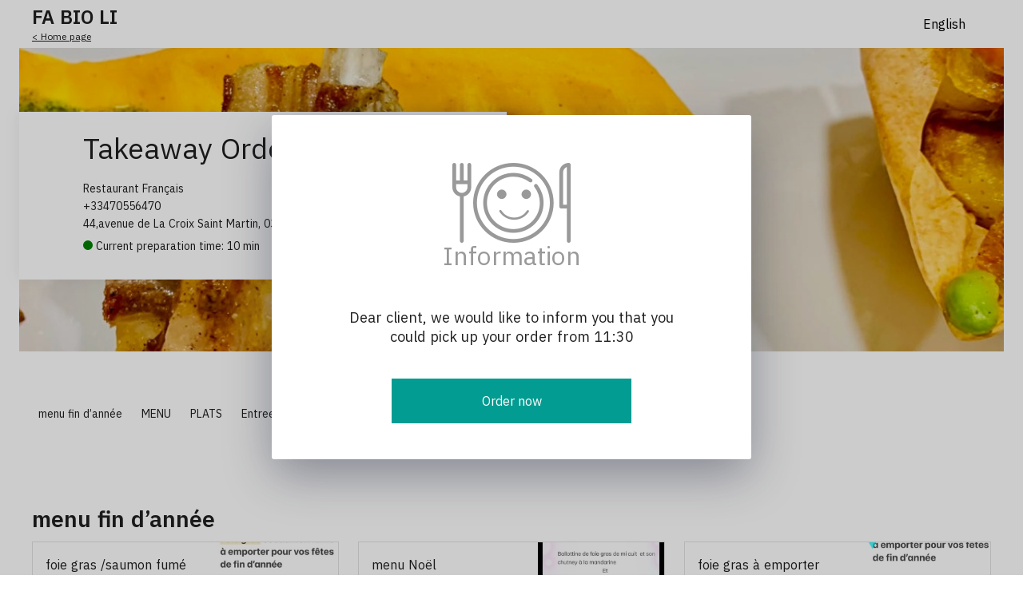

--- FILE ---
content_type: text/html; charset=utf-8
request_url: https://takeaway.tablemi.com/8f2f8a9b641a09c62727b729?lang=en
body_size: 12578
content:
<!doctype html>
<html data-n-head-ssr>
  <head >
    <meta data-n-head="ssr" charset="utf-8"><meta data-n-head="ssr" name="viewport" content="width=device-width, initial-scale=1, maximum-scale=1.0, user-scalable=0"><meta data-n-head="ssr" data-hid="description" name="description" content="TableMi - Commandez des plats Click&amp;Collect"><meta data-n-head="ssr" data-hid="og:image" name="og:image" content="https://ams3.digitaloceanspaces.com/tmi-images/fa_bio_li_419/hero_img/dPMkMepjodM8JjAXb.jpg"><title>Takeaway Order | FA BIO LI</title><link data-n-head="ssr" rel="icon" type="image/x-icon" href="/favicon.png"><link data-n-head="ssr" rel="stylesheet" href="https://cdnjs.cloudflare.com/ajax/libs/normalize/8.0.1/normalize.min.css"><link data-n-head="ssr" rel="stylesheet" href="https://fonts.googleapis.com/icon?family=IBM+Plex+Sans:400,500,600&amp;display=swap"><script data-n-head="ssr" src="https://js.stripe.com/v3"></script><link rel="preload" href="/_nuxt/f0d2491.js" as="script"><link rel="preload" href="/_nuxt/9f8365d.js" as="script"><link rel="preload" href="/_nuxt/6e537e0.js" as="script"><link rel="preload" href="/_nuxt/350199a.js" as="script"><link rel="preload" href="/_nuxt/f58ff53.js" as="script"><link rel="preload" href="/_nuxt/5053ae3.js" as="script"><link rel="preload" href="/_nuxt/f6cc23b.js" as="script"><link rel="preload" href="/_nuxt/e9f96bf.js" as="script"><style data-vue-ssr-id="17bc9ac2:0 496d1c65:0 c8799c88:0 22470e1e:0 c8b0888e:0 68587656:0 0b3fd95c:0 2e2a8fb0:0 f975861c:0 7eeea4dd:0 b2f7e1b2:0 0111e450:0 54c420a9:0 ff98f544:0">body{min-height:100%;position:absolute;width:100%}a,div,h1,h2,h3,h4,p,strong{color:#1f1f1f;font-family:"IBM Plex Sans",sans-serif;margin:0}h1,h2{font-weight:500}a,div,h3,h4,p{font-weight:400}ul{list-style:none;margin:0;padding:0}button:focus,input:focus,select:focus,textarea:focus{outline:none}input:focus,select:focus{box-shadow:inset 0 -2px 0 #1f1f1f!important}h2{font-size:18px;margin-bottom:16px}.row{display:flex;justify-content:space-between}@media screen and (max-width:900px){.row{display:block}.row>div{width:100%!important}}.width-25{width:calc(25% - 4px)!important}.width-33{width:calc(33% - 4px)!important}.width-50{width:calc(50% - 4px)!important}input[type=text]{-webkit-appearance:none;background-color:#f5f5f5;border:none;border-radius:0;box-shadow:inset 0 -1px 0 #e0e0e0;box-sizing:border-box;line-height:24px;padding:12px 16px;transition:box-shadow .3s ease-in-out 0s;width:100%}.header-with-action{align-items:flex-start;display:flex;justify-content:space-between}.header-with-action button{background:#fff;border:none;color:#039c92;cursor:pointer;font-size:16px;font-weight:500}.cart-header{border-bottom:1px solid #e0e0e0}
.nuxt-progress{background-color:#3b8070;height:2px;left:0;opacity:1;position:fixed;right:0;top:0;transition:width .1s,opacity .4s;width:0;z-index:999999}.nuxt-progress.nuxt-progress-notransition{transition:none}.nuxt-progress-failed{background-color:red}
html{font-family:"Source Sans Pro",-apple-system,BlinkMacSystemFont,"Segoe UI",Roboto,"Helvetica Neue",Arial,sans-serif;font-size:16px;word-spacing:1px;-ms-text-size-adjust:100%;-webkit-text-size-adjust:100%;-moz-osx-font-smoothing:grayscale;-webkit-font-smoothing:antialiased;box-sizing:border-box}*,:after,:before{box-sizing:border-box;margin:0}.button--green{border:1px solid #3b8070;border-radius:4px;color:#3b8070;display:inline-block;padding:10px 30px;-webkit-text-decoration:none;text-decoration:none}.button--green:hover{background-color:#3b8070;color:#fff}.button--grey{border:1px solid #35495e;border-radius:4px;color:#35495e;display:inline-block;margin-left:15px;padding:10px 30px;-webkit-text-decoration:none;text-decoration:none}.button--grey:hover{background-color:#35495e;color:#fff}.dot{background-color:green;border-radius:50%;display:inline-block;height:12px;width:12px}
.description-row[data-v-1ff60900]{display:flex;flex-direction:column;margin:24px auto;padding:0 16px}.description-col[data-v-1ff60900]{border:1px solid #e2e2e2;font-size:14px;padding:16px;width:100%}.description-col[data-v-1ff60900]:first-child{margin-bottom:10px}.description-title[data-v-1ff60900]{color:#545454;font-size:12px;padding-bottom:8px}.hero-image[data-v-1ff60900]{height:180px;-o-object-fit:cover;object-fit:cover;width:100%}.restaurant-info[data-v-1ff60900]{border-bottom:1px solid #f1f1f1}.restaurant-info>div[data-v-1ff60900]{padding:24px 0 16px}.restaurant-info-mobile[data-v-1ff60900]{padding-left:16px;padding-top:20px}.restaurant-name[data-v-1ff60900]{font-size:26px}.cuisine-type[data-v-1ff60900]{font-size:14px;font-weight:300;margin-top:10px}.address[data-v-1ff60900],.phone[data-v-1ff60900]{font-size:14px;margin-top:4px}.top-sticky[data-v-1ff60900]{box-shadow:0 0 10px rgba(0,0,0,.1)}.menu-body[data-v-1ff60900]{padding:0 16px 90px}.bottom-bar[data-v-1ff60900]{background-color:transparent;background-image:linear-gradient(179.36deg,hsla(0,0%,100%,0) 2.5%,hsla(0,0%,100%,.922) 55.35%);bottom:0;left:0;padding:12px 12px 24px;position:fixed;right:0;z-index:999}.bottom-bar button[data-v-1ff60900]{background:#039c92;border:0;cursor:pointer;font-size:16px;justify-content:space-between;line-height:24px;padding:16px;width:100%}.bottom-bar .count[data-v-1ff60900],.bottom-bar button[data-v-1ff60900]{align-items:center;color:#fff;display:flex}.bottom-bar .count[data-v-1ff60900]{border:1px solid #fff;font-size:14px;height:24px;justify-content:center;line-height:20px;min-width:24px}.bottom-bar .label[data-v-1ff60900]{color:#fff;font-size:16px;letter-spacing:.5px}.bottom-bar .price[data-v-1ff60900]{color:#fff;font-size:16px;font-weight:lighter}.hero-card[data-v-1ff60900]{display:none}.nav-sticky[data-v-1ff60900]{background-color:#fff;padding-left:16px}.nav-wrapper[data-v-1ff60900]{background:#fff;display:flex;margin:auto;max-width:1200px;padding:20px 0}#menu-nav-bar-mobile[data-v-1ff60900]{background-color:#fff;display:flex;overflow-x:scroll;overflow-y:hidden;padding:0 4px;scroll-padding:12px 12px}#menu-nav-bar-mobile[data-v-1ff60900]::-webkit-scrollbar{display:none}.menu-nav-bar-mobile-item[data-v-1ff60900]:last-child{border-right:24px solid #fff}.menu-nav-bar-mobile-item[data-v-1ff60900]{color:#000;color:#1f1f1f;display:inline-block;font-size:14px;line-height:20px;margin:0 12px;padding:24px 0;-webkit-text-decoration:none;text-decoration:none;white-space:nowrap}.menu-nav-bar-mobile-item.active[data-v-1ff60900]{border-bottom:2px solid #1f1f1f}#menu-nav-bar-mobile[data-v-1ff60900]{height:70px}.nav-wrapper-mobile[data-v-1ff60900]{display:flex;margin:auto;max-width:1200px}#menu-nav-bar-mobile.top-sticky[data-v-1ff60900]{margin:0;max-width:none}@media screen and (max-width:900px){.preparing-time[data-v-1ff60900]{margin-top:12px}.nav-wrapper[data-v-1ff60900]{display:none}}@media screen and (min-width:901px){.nav-wrapper-mobile[data-v-1ff60900]{display:none}.description-row[data-v-1ff60900]{display:flex;flex-direction:row;justify-content:space-between;max-width:1232px;padding:0 16px}.description-col[data-v-1ff60900]{width:calc(50% - 10px)}.description-col[data-v-1ff60900]:first-child{margin-bottom:0}.restaurant-info>div[data-v-1ff60900]{margin:auto;max-width:1200px}.bottom-bar[data-v-1ff60900]{display:none}.menu-body[data-v-1ff60900]{display:flex;justify-content:center}.menu-body .categories[data-v-1ff60900]{max-width:1200px;padding-top:50px}.nav-sticky[data-v-1ff60900]{background:#fff}.top-sticky .basket-icon-wrapper[data-v-1ff60900]{display:flex}.hero[data-v-1ff60900]{height:380px;margin:auto;max-width:1232px;position:relative}.hero-image[data-v-1ff60900]{height:100%}.hero-card[data-v-1ff60900]{background:#fff;box-shadow:0 0 20px rgba(0,0,0,.078);display:block;height:210px;margin-top:80px;padding-left:80px;padding-top:24px;position:absolute;top:0;width:610px}.hero-card h1[data-v-1ff60900]{font-size:36px;font-weight:400;line-height:44px}.hero-card .preparing-time[data-v-1ff60900]{font-size:14px;line-height:16px;padding-top:12px}.hero-card .cuisine-type[data-v-1ff60900]{font-size:14px;line-height:16px;margin:0;padding-top:20px}.hero-card .address[data-v-1ff60900],.hero-card .phone[data-v-1ff60900]{font-size:14px;line-height:16px;margin:0;padding-top:6px}.restaurant-info-mobile[data-v-1ff60900]{display:none}}
.right[data-v-6f489f6e]{display:flex;justify-content:flex-end}.container[data-v-6f489f6e]{align-items:center;display:flex;height:60px;justify-content:space-between;margin:auto;max-width:1232px;padding:0 16px}.logo[data-v-6f489f6e]{font-size:24px;font-weight:600;-webkit-text-decoration:none;text-decoration:none}.back[data-v-6f489f6e]{font-size:12px}select[data-v-6f489f6e]{-webkit-appearance:none;background:none;border:none;border-radius:0;padding:0;width:100%}select[data-v-6f489f6e]:focus{box-shadow:none!important}
.basket-icon-wrapper[data-v-20aa468e]{display:none}@media screen and (min-width:901px){.basket-icon-wrapper[data-v-20aa468e]{display:flex;flex-grow:1;justify-content:flex-end;padding-left:20px;padding-right:10px}.basket-icon-wrapper .basket-icon[data-v-20aa468e]{align-self:center;cursor:pointer;display:flex}.basket-icon-wrapper .basket-icon i[data-v-20aa468e]{align-self:center}.basket-icon-wrapper .basket-icon .basket-cnt[data-v-20aa468e]{align-self:center;color:#fff;font-size:12px;font-weight:500;margin-top:-7px}.margin-sm[data-v-20aa468e]{margin-left:-19px}.margin-md[data-v-20aa468e]{margin-left:-22px}.basket-icon-wrapper .basket-icon .basket-total[data-v-20aa468e]{align-self:center;font-size:14px;font-weight:500;margin-left:16px;margin-top:-6px}}
#tminav[data-v-5f6142a0]{display:flex;overflow:hidden;width:100%}.nav-cat[data-v-5f6142a0]{flex-shrink:0;font-size:14px;line-height:20px;margin-right:24px;padding-bottom:24px;-webkit-text-decoration:none;text-decoration:none}.nav-cat.active[data-v-5f6142a0]{border-bottom:2px solid #1f1f1f}.nav-cat.hidden[data-v-5f6142a0]{display:none}.dropdown-wrapper[data-v-5f6142a0]{display:flex;height:30px;width:150px}select.dropdown-cat[data-v-5f6142a0]{align-items:flex-end;-webkit-appearance:none;background:#fff;border:none;display:flex;flex-direction:column;font-size:14px;height:100%;line-height:20px;padding-right:24px;width:100%}select.dropdown-cat[data-v-5f6142a0]:focus{border:none;box-shadow:none!important}.chevron-down[data-v-5f6142a0]{height:0;position:relative;right:24px;width:0}.basketsticky[data-v-5f6142a0]{margin-top:-20px}
.close-icon[data-v-c750e39e]{align-items:center;background-color:#fff;border-radius:50%;box-shadow:0 0 8px rgba(0,0,0,.1),0 4px 4px rgba(0,0,0,.04);cursor:pointer;display:flex;height:48px;justify-content:center;margin:0 0 0 auto;position:fixed;right:12px;top:12px;width:48px}.cover-image[data-v-c750e39e]{height:80vw;-o-object-fit:cover;object-fit:cover;width:100%}.info[data-v-c750e39e]{padding:16px 16px 24px}.name[data-v-c750e39e]{font-size:30px;letter-spacing:.03em;line-height:36px}.description[data-v-c750e39e]{color:#757575;font-size:14px;line-height:20px;padding-top:16px}.comment-title[data-v-c750e39e]{background:#f5f5f5;font-size:18px;line-height:24px;padding:19px 16px}.comment[data-v-c750e39e]{border-bottom:1px solid #f5f5f5;color:#757575;font-size:16px;line-height:20px;padding:16px}textarea[data-v-c750e39e]{-webkit-appearance:none;border:none;padding:0;resize:none;width:100%}.count-body[data-v-c750e39e]{align-items:center;border-top:1px solid #e0e0e0;display:flex;justify-content:center;padding:24px 16px 120px}.count-body button[data-v-c750e39e]{background:#f5f5f5;border:none;border-radius:50%;cursor:pointer;height:48px;width:48px;-webkit-tap-highlight-color:transparent;padding:0}.count-body div[data-v-c750e39e]{font-size:18px;text-align:center;width:calc(1ch + 32px)}.bottom-bar[data-v-c750e39e]{background-color:transparent;background-image:linear-gradient(179.36deg,hsla(0,0%,100%,0) 2.5%,hsla(0,0%,100%,.922) 55.35%);bottom:0;left:0;padding:24px 12px;position:fixed;right:0}.bottom-bar button[data-v-c750e39e]{align-items:center;background:#039c92;border:0;color:#fff;cursor:pointer;display:flex;font-size:16px;justify-content:center;line-height:24px;padding:16px;width:100%}.sup-cat-wrapper[data-v-c750e39e]{padding-bottom:10px}.sup-cat-title[data-v-c750e39e]{background:#f5f5f5;font-size:18px;line-height:24px;margin-bottom:8px;padding:16px}.sup-cat-title .sup-cat-name-hint[data-v-c750e39e]{display:flex}.sup-cat-title .sup-cat-name-hint .sup-cat-name[data-v-c750e39e]{flex:1}.sup-cat-description[data-v-c750e39e]{line-height:12px;margin-bottom:6px;margin-top:6px}.sup-cat-description[data-v-c750e39e],.sup-cat-hint[data-v-c750e39e]{color:#757575;font-size:14px}.sup-item-holder[data-v-c750e39e]{padding:14px 16px}.sup-item-holder>div[data-v-c750e39e]{display:flex}.sup-item-name-price[data-v-c750e39e]{display:flex;flex:1;padding-left:16px}.sup-item-description[data-v-c750e39e]{display:block;padding-left:16px}.sup-item-name-price label[data-v-c750e39e]{flex:1}.sup-item-price[data-v-c750e39e]{color:#757575;padding-left:4px}.sup-item-count button[data-v-c750e39e]{background:#039c92;border-radius:50%;border-width:0;box-sizing:border-box;height:28px;padding:0;width:28px}.sup-item-count button.with-border[data-v-c750e39e]{background:#fff;border:1px solid #757575}.sup-item-count button i[data-v-c750e39e]{-webkit-tap-highlight-color:transparent}.sup-item-count button[data-v-c750e39e]:disabled{background:#f5f5f5;border-color:#f5f5f5}.sup-item-count .count-value[data-v-c750e39e]{display:inline-block;position:relative;text-align:center;top:-6px;width:26px}.with-padding-top[data-v-c750e39e]{padding-top:2px}.has-error[data-v-c750e39e]{color:#d03226}
.dish-modal{background-color:#fff;min-height:100vh}@media screen and (min-width:901px){.dish-modal{left:0!important}.bottom-bar,.dish-modal{margin:auto;max-width:600px}.bottom-bar{padding-left:30px!important;padding-right:30px!important}.info{padding:16px 0 24px 20px!important}.sup-cat-title,.sup-item-holder{padding-left:30px!important;padding-right:30px!important}.comment-title{padding-left:30px!important}.cover-image{height:300px!important}.no-photo-spacer{height:30px!important}}
.title[data-v-5c9a220f]{color:#999;font-size:32px;line-height:32px;margin-bottom:10px}.modal-text[data-v-5c9a220f]{font-size:18px;line-height:24px;text-align:center}.btn-confirm[data-v-5c9a220f],.modal-text[data-v-5c9a220f]{margin-top:40px}.btn-confirm[data-v-5c9a220f]{align-items:center;background:#039c92;border:0;color:#fff;cursor:pointer;display:flex;font-size:16px;justify-content:center;line-height:24px;padding:16px;width:100%}@media screen and (min-width:901px){.btn-confirm[data-v-5c9a220f]{max-width:300px}}
.info-modal{align-items:center;display:flex;flex-direction:column;padding:36px 24px!important}@media screen and (min-width:901px){.info-modal{left:0!important;margin:auto;max-width:800px;padding:60px 90px 45px!important}}
.category[data-v-1fb946de]{padding:16px 0}.category-name[data-v-1fb946de]{color:#1f1f1f;font-size:20px;line-height:24px;margin-bottom:4px}@media screen and (min-width:901px){.dishes[data-v-1fb946de]{align-items:flex-start;display:flex;flex-direction:row;flex-wrap:wrap;justify-content:space-between;list-style-type:none;margin-bottom:16px}.category-name[data-v-1fb946de]{font-size:28px;font-weight:800}.category-description[data-v-1fb946de]{margin-bottom:16px}}
.dish[data-v-34d323b1]{display:block}.dish.disabled[data-v-34d323b1]{background:#f3f3f3;opacity:.6}.dish-empty[data-v-34d323b1]{display:none}.dish-info[data-v-34d323b1]{flex:1}.dish-name[data-v-34d323b1]{flex:none;font-size:16px;line-height:24px}.dish-description[data-v-34d323b1],.dish-name[data-v-34d323b1]{overflow:hidden;text-overflow:ellipsis;-webkit-line-clamp:3;-webkit-box-orient:vertical;display:-webkit-box}.dish-description[data-v-34d323b1]{color:#757575;font-size:14px;font-weight:300;line-height:20px;max-height:68px;padding-top:4px}.dish-body[data-v-34d323b1]{display:flex;flex-grow:1;padding:16px 0;position:relative}.dish-image[data-v-34d323b1]{flex-shrink:0;margin-left:12px}.dish-image img[data-v-34d323b1]{height:90px;-o-object-fit:cover;object-fit:cover;width:90px}li[data-v-34d323b1]{border-bottom:1px solid #e0e0e0}li[data-v-34d323b1]:last-child{border:none}.dish-count[data-v-34d323b1]{align-items:center;background:#039c92;border:1px solid #fff;-o-border-image:none;border-image:none;-o-border-image:initial;border-image:initial;color:#fff;font-size:12px;height:24px;justify-content:center;min-width:24px;position:absolute;right:0;top:16px}.dish-count[data-v-34d323b1],.price-wrapper[data-v-34d323b1]{display:flex}.dish-price[data-v-34d323b1]{line-height:20px;padding-top:8px}.has-discount[data-v-34d323b1]{color:#898989;font-size:14px;-webkit-text-decoration:line-through;text-decoration:line-through}.discounted-price[data-v-34d323b1]{margin-left:10px}@media screen and (min-width:901px){.dish[data-v-34d323b1]{align-self:stretch;background-color:#fff;border:1px solid #e2e2e2;box-shadow:none;cursor:pointer;display:flex;flex:0 1 32%;flex-direction:row;justify-content:space-between;margin-bottom:16px;max-height:160px;outline:none;position:relative;transition:box-shadow .2s ease-in-out}.dish-empty[data-v-34d323b1]{border:none!important;display:inline;display:initial}li[data-v-34d323b1]:last-child{border:1px solid #e2e2e2}.dish.selected[data-v-34d323b1]{border:2px solid #039c92}.dish-info[data-v-34d323b1]{display:flex;flex-direction:column;padding:16px}.dish-body[data-v-34d323b1]{padding:0;position:static}.dish-image[data-v-34d323b1]{margin:0}.dish-image img[data-v-34d323b1]{height:158px;width:158px}.dish.selected .dish-image img[data-v-34d323b1]{height:156px;width:156px}.price-wrapper[data-v-34d323b1]{margin-top:auto}.dish-count[data-v-34d323b1]{border:none;font-size:16px;height:32px;top:0;width:32px}}
.footer[data-v-6d666a62]{background:#000;bottom:-50px;position:absolute;width:100%}.right[data-v-6d666a62]{display:flex;justify-content:flex-end}.container[data-v-6d666a62]{align-items:center;display:flex;height:48px;justify-content:space-between;margin:auto;max-width:1232px;padding:0 16px}.credits[data-v-6d666a62]{font-size:12px}.credits[data-v-6d666a62],.credits a[data-v-6d666a62]{color:#fff}select[data-v-6d666a62]{-webkit-appearance:none;background:none;border:none;border-radius:0;font-size:32px;padding:0;width:100%}select[data-v-6d666a62]:focus{box-shadow:none!important}.footer-mobile-padding[data-v-6d666a62]{height:96px}@media screen and (min-width:901px){.footer-mobile-padding[data-v-6d666a62]{display:none}}</style>
  </head>
  <body >
    <div data-server-rendered="true" id="__nuxt"><!----><div id="__layout"><div><section sticky-container="" data-v-1ff60900><div class="container" data-v-6f489f6e data-v-1ff60900><div data-v-6f489f6e><div class="logo" data-v-6f489f6e>FA BIO LI</div> <a href="https://fabiolivichy.com" class="back" data-v-6f489f6e>&lt; Home page</a></div> <div class="right" data-v-6f489f6e><div class="i18n" data-v-6f489f6e><select data-v-6f489f6e><option value="fr" data-v-6f489f6e>
          Français
        </option><option selected="selected" value="en" data-v-6f489f6e>
          English
        </option><option value="it" data-v-6f489f6e>
          Italiano
        </option><option value="zh" data-v-6f489f6e>
          简体中文
        </option><option value="de" data-v-6f489f6e>
          Deutsch
        </option><option value="es" data-v-6f489f6e>
          Español
        </option><option value="nl" data-v-6f489f6e>
          Nederlands
        </option><option value="ca" data-v-6f489f6e>
          Català
        </option><option value="sq" data-v-6f489f6e>
          Shqip
        </option></select></div> <!----></div></div> <div class="hero" data-v-1ff60900><img alt="" class="hero-image" data-v-1ff60900> <div class="hero-card" data-v-1ff60900><h1 data-v-1ff60900>Takeaway Order</h1> <div class="cuisine-type" data-v-1ff60900>Restaurant Français</div> <div class="phone" data-v-1ff60900>+33470556470</div> <div class="address" data-v-1ff60900>44,avenue de La Croix Saint Martin, 03200 Vichy</div> <div class="preparing-time" data-v-1ff60900><span class="dot" data-v-1ff60900></span>
        Current preparation time: 10 min
      </div></div></div> <div class="restaurant-info-mobile" data-v-1ff60900><div data-v-1ff60900><h1 class="restaurant-name" data-v-1ff60900>Takeaway Order</h1> <div class="cuisine-type" data-v-1ff60900>Restaurant Français</div> <div class="phone" data-v-1ff60900>+33470556470</div> <div class="address" data-v-1ff60900>44,avenue de La Croix Saint Martin, 03200 Vichy</div> <div class="preparing-time" data-v-1ff60900><span class="dot" data-v-1ff60900></span>
        Current preparation time: 10 min
      </div></div></div> <div class="description-row" data-v-1ff60900><!----></div> <div sticky-z-index="20" class="nav-sticky" data-v-1ff60900><!----> <div class="nav-wrapper" data-v-1ff60900><scrollactive id="tminav" data-v-5f6142a0 data-v-1ff60900><a id="nav-692f1d588d2060f016000000" href="#cat-692f1d588d2060f016000000" data-catid="692f1d588d2060f016000000" class="nav-cat menu-nav-bar-item scrollactive-item" data-v-5f6142a0>menu fin d’année </a><a id="nav-af7d2ef280c3c615fe2a9d94" href="#cat-af7d2ef280c3c615fe2a9d94" data-catid="af7d2ef280c3c615fe2a9d94" class="nav-cat menu-nav-bar-item scrollactive-item" data-v-5f6142a0>MENU</a><a id="nav-379c50b8ecd24cb5f13ba3cf" href="#cat-379c50b8ecd24cb5f13ba3cf" data-catid="379c50b8ecd24cb5f13ba3cf" class="nav-cat menu-nav-bar-item scrollactive-item" data-v-5f6142a0>PLATS</a><a id="nav-6c1298425318693ecc70129e" href="#cat-6c1298425318693ecc70129e" data-catid="6c1298425318693ecc70129e" class="nav-cat menu-nav-bar-item scrollactive-item" data-v-5f6142a0>Entrees</a><a id="nav-4cca58f32944f6cd7825adea" href="#cat-4cca58f32944f6cd7825adea" data-catid="4cca58f32944f6cd7825adea" class="nav-cat menu-nav-bar-item scrollactive-item" data-v-5f6142a0>FORMULES DU MIDI</a><a id="nav-79a087d19e7c0575d725ecc0" href="#cat-79a087d19e7c0575d725ecc0" data-catid="79a087d19e7c0575d725ecc0" class="nav-cat menu-nav-bar-item scrollactive-item" data-v-5f6142a0>NOS RAVIOLIS</a><a id="nav-d58f4ccb9a216b8eeaed8827" href="#cat-d58f4ccb9a216b8eeaed8827" data-catid="d58f4ccb9a216b8eeaed8827" class="nav-cat menu-nav-bar-item scrollactive-item" data-v-5f6142a0>DESSERTS</a><a id="nav-0bb606509b4b63bc92375668" href="#cat-0bb606509b4b63bc92375668" data-catid="0bb606509b4b63bc92375668" class="nav-cat menu-nav-bar-item scrollactive-item" data-v-5f6142a0>LE PETIT COCHON OUI RACONTAIT DES HISTOIRES</a><a id="nav-277c53f0a79df8727d7cd530" href="#cat-277c53f0a79df8727d7cd530" data-catid="277c53f0a79df8727d7cd530" class="nav-cat menu-nav-bar-item scrollactive-item" data-v-5f6142a0>Fromages de la région</a><a id="nav-aa8ad1c942b91f29a6457c70" href="#cat-aa8ad1c942b91f29a6457c70" data-catid="aa8ad1c942b91f29a6457c70" class="nav-cat menu-nav-bar-item scrollactive-item" data-v-5f6142a0>ACCOMPAGNEMENT APERITIF</a><!----></scrollactive></div></div> <!----> <!----> <modal name="info-modal" height="auto" classes="v--modal,info-modal" adaptive="true" scrollable="true" data-v-5c9a220f data-v-1ff60900><img data-v-5c9a220f> <div class="title" data-v-5c9a220f></div> <div class="modal-text" data-v-5c9a220f></div> <button class="btn-confirm" data-v-5c9a220f>
    
  </button></modal> <div class="menu-body" data-v-1ff60900><ul class="categories" data-v-1ff60900><li id="cat-692f1d588d2060f016000000" class="category" data-v-1fb946de data-v-1ff60900><h2 class="category-name" data-v-1fb946de>menu fin d’année </h2> <div class="category-description" data-v-1fb946de></div> <ul class="dishes" data-v-1fb946de><li class="dish" data-v-34d323b1 data-v-1fb946de><div class="dish-body" data-v-34d323b1><div class="dish-info" data-v-34d323b1><h4 class="dish-name" data-v-34d323b1>foie gras /saumon fumé </h4> <!----> <div class="price-wrapper" data-v-34d323b1><p class="dish-price" data-v-34d323b1>
          0,00
          €
        </p> <!----></div></div> <div class="dish-image" data-v-34d323b1><img data-v-34d323b1></div> <!----></div></li><li class="dish" data-v-34d323b1 data-v-1fb946de><div class="dish-body" data-v-34d323b1><div class="dish-info" data-v-34d323b1><h4 class="dish-name" data-v-34d323b1>menu Noël </h4> <!----> <div class="price-wrapper" data-v-34d323b1><p class="dish-price" data-v-34d323b1>
          55,00
          €
        </p> <!----></div></div> <div class="dish-image" data-v-34d323b1><img data-v-34d323b1></div> <!----></div></li><li class="dish" data-v-34d323b1 data-v-1fb946de><div class="dish-body" data-v-34d323b1><div class="dish-info" data-v-34d323b1><h4 class="dish-name" data-v-34d323b1>foie gras à emporter </h4> <!----> <div class="price-wrapper" data-v-34d323b1><p class="dish-price" data-v-34d323b1>
          50,00
          €
        </p> <!----></div></div> <div class="dish-image" data-v-34d323b1><img data-v-34d323b1></div> <!----></div></li><li class="dish" data-v-34d323b1 data-v-1fb946de><div class="dish-body" data-v-34d323b1><div class="dish-info" data-v-34d323b1><h4 class="dish-name" data-v-34d323b1>menu à emporter </h4> <!----> <div class="price-wrapper" data-v-34d323b1><p class="dish-price" data-v-34d323b1>
          0,00
          €
        </p> <!----></div></div> <div class="dish-image" data-v-34d323b1><img data-v-34d323b1></div> <!----></div></li> <!----></ul></li><li id="cat-af7d2ef280c3c615fe2a9d94" class="category" data-v-1fb946de data-v-1ff60900><h2 class="category-name" data-v-1fb946de>MENU</h2> <div class="category-description" data-v-1fb946de></div> <ul class="dishes" data-v-1fb946de><li class="dish" data-v-34d323b1 data-v-1fb946de><div class="dish-body" data-v-34d323b1><div class="dish-info" data-v-34d323b1><h4 class="dish-name" data-v-34d323b1>MENU « Petite Note »</h4> <!----> <div class="price-wrapper" data-v-34d323b1><p class="dish-price" data-v-34d323b1>
          28,00
          €
        </p> <!----></div></div> <!----> <!----></div></li><li class="dish" data-v-34d323b1 data-v-1fb946de><div class="dish-body" data-v-34d323b1><div class="dish-info" data-v-34d323b1><h4 class="dish-name" data-v-34d323b1>MENU « l’Equilibre »</h4> <!----> <div class="price-wrapper" data-v-34d323b1><p class="dish-price" data-v-34d323b1>
          39,00
          €
        </p> <!----></div></div> <!----> <!----></div></li><li class="dish" data-v-34d323b1 data-v-1fb946de><div class="dish-body" data-v-34d323b1><div class="dish-info" data-v-34d323b1><h4 class="dish-name" data-v-34d323b1>MENU « générosité » </h4> <!----> <div class="price-wrapper" data-v-34d323b1><p class="dish-price" data-v-34d323b1>
          48,00
          €
        </p> <!----></div></div> <!----> <!----></div></li> <!----></ul></li><li id="cat-379c50b8ecd24cb5f13ba3cf" class="category" data-v-1fb946de data-v-1ff60900><h2 class="category-name" data-v-1fb946de>PLATS</h2> <div class="category-description" data-v-1fb946de>Tous les plats sont servis avec pommes rissolées ET flan de manioc et mini ratatouille</div> <ul class="dishes" data-v-1fb946de><li class="dish" data-v-34d323b1 data-v-1fb946de><div class="dish-body" data-v-34d323b1><div class="dish-info" data-v-34d323b1><h4 class="dish-name" data-v-34d323b1>Burger feuilleté aux bœufs fin gras du Mézenc ou aux porcs noir de Bigorre caramélisé, cèpes grillés</h4> <!----> <div class="price-wrapper" data-v-34d323b1><p class="dish-price" data-v-34d323b1>
          23,90
          €
        </p> <!----></div></div> <div class="dish-image" data-v-34d323b1><img data-v-34d323b1></div> <!----></div></li><li class="dish" data-v-34d323b1 data-v-1fb946de><div class="dish-body" data-v-34d323b1><div class="dish-info" data-v-34d323b1><h4 class="dish-name" data-v-34d323b1>Ris de veaux poêlés, pommes de terres rissolées, flan de manioc et mini ratatouille</h4> <!----> <div class="price-wrapper" data-v-34d323b1><p class="dish-price" data-v-34d323b1>
          29,90
          €
        </p> <!----></div></div> <div class="dish-image" data-v-34d323b1><img data-v-34d323b1></div> <!----></div></li><li class="dish" data-v-34d323b1 data-v-1fb946de><div class="dish-body" data-v-34d323b1><div class="dish-info" data-v-34d323b1><h4 class="dish-name" data-v-34d323b1>Pavé de poisson sauvage selon l’arrivage grillé, sauce vierge et son risotto</h4> <!----> <div class="price-wrapper" data-v-34d323b1><p class="dish-price" data-v-34d323b1>
          26,90
          €
        </p> <!----></div></div> <div class="dish-image" data-v-34d323b1><img data-v-34d323b1></div> <!----></div></li><li class="dish" data-v-34d323b1 data-v-1fb946de><div class="dish-body" data-v-34d323b1><div class="dish-info" data-v-34d323b1><h4 class="dish-name" data-v-34d323b1>Linguines aux cèpes façon carbonara</h4> <!----> <div class="price-wrapper" data-v-34d323b1><p class="dish-price" data-v-34d323b1>
          20,90
          €
        </p> <!----></div></div> <div class="dish-image" data-v-34d323b1><img data-v-34d323b1></div> <!----></div></li><li class="dish" data-v-34d323b1 data-v-1fb946de><div class="dish-body" data-v-34d323b1><div class="dish-info" data-v-34d323b1><h4 class="dish-name" data-v-34d323b1>L’omelette soufflée aux champignons de notre foret et pommes rissolées</h4> <!----> <div class="price-wrapper" data-v-34d323b1><p class="dish-price" data-v-34d323b1>
          19,90
          €
        </p> <!----></div></div> <div class="dish-image" data-v-34d323b1><img data-v-34d323b1></div> <!----></div></li><li class="dish" data-v-34d323b1 data-v-1fb946de><div class="dish-body" data-v-34d323b1><div class="dish-info" data-v-34d323b1><h4 class="dish-name" data-v-34d323b1>Magret entier juste rôti et son jus corsé</h4> <!----> <div class="price-wrapper" data-v-34d323b1><p class="dish-price" data-v-34d323b1>
          24,90
          €
        </p> <!----></div></div> <div class="dish-image" data-v-34d323b1><img data-v-34d323b1></div> <!----></div></li><li class="dish" data-v-34d323b1 data-v-1fb946de><div class="dish-body" data-v-34d323b1><div class="dish-info" data-v-34d323b1><h4 class="dish-name" data-v-34d323b1>Pièce de porc Bigorre braisé aux cèpes</h4> <!----> <div class="price-wrapper" data-v-34d323b1><p class="dish-price" data-v-34d323b1>
          24,90
          €
        </p> <!----></div></div> <div class="dish-image" data-v-34d323b1><img data-v-34d323b1></div> <!----></div></li><li class="dish" data-v-34d323b1 data-v-1fb946de><div class="dish-body" data-v-34d323b1><div class="dish-info" data-v-34d323b1><h4 class="dish-name" data-v-34d323b1>Pavé de fin gras du Mézenc</h4> <!----> <div class="price-wrapper" data-v-34d323b1><p class="dish-price" data-v-34d323b1>
          26,90
          €
        </p> <!----></div></div> <div class="dish-image" data-v-34d323b1><img data-v-34d323b1></div> <!----></div></li><li class="dish" data-v-34d323b1 data-v-1fb946de><div class="dish-body" data-v-34d323b1><div class="dish-info" data-v-34d323b1><h4 class="dish-name" data-v-34d323b1>Risotto crémeux aux cèpes</h4> <!----> <div class="price-wrapper" data-v-34d323b1><p class="dish-price" data-v-34d323b1>
          22,90
          €
        </p> <!----></div></div> <div class="dish-image" data-v-34d323b1><img data-v-34d323b1></div> <!----></div></li> <!----></ul></li><li id="cat-6c1298425318693ecc70129e" class="category" data-v-1fb946de data-v-1ff60900><h2 class="category-name" data-v-1fb946de>Entrees</h2> <div class="category-description" data-v-1fb946de></div> <ul class="dishes" data-v-1fb946de><li class="dish" data-v-34d323b1 data-v-1fb946de><div class="dish-body" data-v-34d323b1><div class="dish-info" data-v-34d323b1><h4 class="dish-name" data-v-34d323b1>Ballottine de foie gras mi-cuit au torchon, accompagnée sa petite salade à la douceur de clémentine</h4> <!----> <div class="price-wrapper" data-v-34d323b1><p class="dish-price" data-v-34d323b1>
          17,90
          €
        </p> <!----></div></div> <!----> <!----></div></li><li class="dish" data-v-34d323b1 data-v-1fb946de><div class="dish-body" data-v-34d323b1><div class="dish-info" data-v-34d323b1><h4 class="dish-name" data-v-34d323b1>Soupe de poisson façon bouillabaisse aux 8 épices et 3 poivres, son ailloli</h4> <!----> <div class="price-wrapper" data-v-34d323b1><p class="dish-price" data-v-34d323b1>
          14,90
          €
        </p> <!----></div></div> <div class="dish-image" data-v-34d323b1><img data-v-34d323b1></div> <!----></div></li><li class="dish" data-v-34d323b1 data-v-1fb946de><div class="dish-body" data-v-34d323b1><div class="dish-info" data-v-34d323b1><h4 class="dish-name" data-v-34d323b1>Salade de Cinque Terre (pancetta, porchetta, coppa, lardo di colonnata et speck) façon lyonnaise</h4> <!----> <div class="price-wrapper" data-v-34d323b1><p class="dish-price" data-v-34d323b1>
          15,90
          €
        </p> <!----></div></div> <div class="dish-image" data-v-34d323b1><img data-v-34d323b1></div> <!----></div></li><li class="dish" data-v-34d323b1 data-v-1fb946de><div class="dish-body" data-v-34d323b1><div class="dish-info" data-v-34d323b1><h4 class="dish-name" data-v-34d323b1>Cassolettes des escargots recette de Roger Jaloux</h4> <!----> <div class="price-wrapper" data-v-34d323b1><p class="dish-price" data-v-34d323b1>
          13,90
          €
        </p> <!----></div></div> <!----> <!----></div></li><li class="dish" data-v-34d323b1 data-v-1fb946de><div class="dish-body" data-v-34d323b1><div class="dish-info" data-v-34d323b1><h4 class="dish-name" data-v-34d323b1>Cassolettes des escargots recette de Roger Jaloux</h4> <!----> <div class="price-wrapper" data-v-34d323b1><p class="dish-price" data-v-34d323b1>
          25,90
          €
        </p> <!----></div></div> <!----> <!----></div></li><li class="dish" data-v-34d323b1 data-v-1fb946de><div class="dish-body" data-v-34d323b1><div class="dish-info" data-v-34d323b1><h4 class="dish-name" data-v-34d323b1>Œuf poché, fricassé de champignons sauvages façon meurette</h4> <!----> <div class="price-wrapper" data-v-34d323b1><p class="dish-price" data-v-34d323b1>
          15,90
          €
        </p> <!----></div></div> <div class="dish-image" data-v-34d323b1><img data-v-34d323b1></div> <!----></div></li><li class="dish" data-v-34d323b1 data-v-1fb946de><div class="dish-body" data-v-34d323b1><div class="dish-info" data-v-34d323b1><h4 class="dish-name" data-v-34d323b1>Foie gras poêlé aux lentilles du puy infusé aux fleurs d'hibiscus et son croustillant d'abricot</h4> <!----> <div class="price-wrapper" data-v-34d323b1><p class="dish-price" data-v-34d323b1>
          22,90
          €
        </p> <!----></div></div> <div class="dish-image" data-v-34d323b1><img data-v-34d323b1></div> <!----></div></li><li class="dish" data-v-34d323b1 data-v-1fb946de><div class="dish-body" data-v-34d323b1><div class="dish-info" data-v-34d323b1><h4 class="dish-name" data-v-34d323b1>Sébastes cru à la Tahitienne, sauce vierge aux tomates du jardin de Thomas et Erika, l'ail noir</h4> <!----> <div class="price-wrapper" data-v-34d323b1><p class="dish-price" data-v-34d323b1>
          16,90
          €
        </p> <!----></div></div> <!----> <!----></div></li> <li class="dish dish-empty" data-v-34d323b1 data-v-1fb946de></li></ul></li><li id="cat-4cca58f32944f6cd7825adea" class="category" data-v-1fb946de data-v-1ff60900><h2 class="category-name" data-v-1fb946de>FORMULES DU MIDI</h2> <div class="category-description" data-v-1fb946de>Du mardi au vendredi midi sauf les jours fériés.</div> <ul class="dishes" data-v-1fb946de><li class="dish" data-v-34d323b1 data-v-1fb946de><div class="dish-body" data-v-34d323b1><div class="dish-info" data-v-34d323b1><h4 class="dish-name" data-v-34d323b1>Entrée et Raviolis</h4> <!----> <div class="price-wrapper" data-v-34d323b1><p class="dish-price" data-v-34d323b1>
          20,90
          €
        </p> <!----></div></div> <!----> <!----></div></li><li class="dish" data-v-34d323b1 data-v-1fb946de><div class="dish-body" data-v-34d323b1><div class="dish-info" data-v-34d323b1><h4 class="dish-name" data-v-34d323b1>Raviolis et dessert</h4> <!----> <div class="price-wrapper" data-v-34d323b1><p class="dish-price" data-v-34d323b1>
          19,90
          €
        </p> <!----></div></div> <!----> <!----></div></li><li class="dish" data-v-34d323b1 data-v-1fb946de><div class="dish-body" data-v-34d323b1><div class="dish-info" data-v-34d323b1><h4 class="dish-name" data-v-34d323b1>Entrée, ravioli et dessert</h4> <!----> <div class="price-wrapper" data-v-34d323b1><p class="dish-price" data-v-34d323b1>
          23,90
          €
        </p> <!----></div></div> <!----> <!----></div></li><li class="dish" data-v-34d323b1 data-v-1fb946de><div class="dish-body" data-v-34d323b1><div class="dish-info" data-v-34d323b1><h4 class="dish-name" data-v-34d323b1>Entrée et plat du jour</h4> <!----> <div class="price-wrapper" data-v-34d323b1><p class="dish-price" data-v-34d323b1>
          21,90
          €
        </p> <!----></div></div> <!----> <!----></div></li><li class="dish" data-v-34d323b1 data-v-1fb946de><div class="dish-body" data-v-34d323b1><div class="dish-info" data-v-34d323b1><h4 class="dish-name" data-v-34d323b1>Plat du jour et dessert</h4> <!----> <div class="price-wrapper" data-v-34d323b1><p class="dish-price" data-v-34d323b1>
          20,90
          €
        </p> <!----></div></div> <!----> <!----></div></li><li class="dish" data-v-34d323b1 data-v-1fb946de><div class="dish-body" data-v-34d323b1><div class="dish-info" data-v-34d323b1><h4 class="dish-name" data-v-34d323b1>Entrée, plat du jour et dessert</h4> <!----> <div class="price-wrapper" data-v-34d323b1><p class="dish-price" data-v-34d323b1>
          24,90
          €
        </p> <!----></div></div> <!----> <!----></div></li><li class="dish" data-v-34d323b1 data-v-1fb946de><div class="dish-body" data-v-34d323b1><div class="dish-info" data-v-34d323b1><h4 class="dish-name" data-v-34d323b1>Plat du Jour</h4> <!----> <div class="price-wrapper" data-v-34d323b1><p class="dish-price" data-v-34d323b1>
          14,90
          €
        </p> <!----></div></div> <!----> <!----></div></li> <!----></ul></li><li id="cat-79a087d19e7c0575d725ecc0" class="category" data-v-1fb946de data-v-1ff60900><h2 class="category-name" data-v-1fb946de>NOS RAVIOLIS</h2> <div class="category-description" data-v-1fb946de></div> <ul class="dishes" data-v-1fb946de><li class="dish" data-v-34d323b1 data-v-1fb946de><div class="dish-body" data-v-34d323b1><div class="dish-info" data-v-34d323b1><h4 class="dish-name" data-v-34d323b1>Raviolis de bœuf fin gras braisé</h4> <!----> <div class="price-wrapper" data-v-34d323b1><p class="dish-price" data-v-34d323b1>
          13,90
          €
        </p> <!----></div></div> <!----> <!----></div></li><li class="dish" data-v-34d323b1 data-v-1fb946de><div class="dish-body" data-v-34d323b1><div class="dish-info" data-v-34d323b1><h4 class="dish-name" data-v-34d323b1>Raviolis de porc noir de Bigorre</h4> <!----> <div class="price-wrapper" data-v-34d323b1><p class="dish-price" data-v-34d323b1>
          13,90
          €
        </p> <!----></div></div> <!----> <!----></div></li><li class="dish" data-v-34d323b1 data-v-1fb946de><div class="dish-body" data-v-34d323b1><div class="dish-info" data-v-34d323b1><h4 class="dish-name" data-v-34d323b1>Raviolis des légumes à l’huile d’olive de Sicile</h4> <!----> <div class="price-wrapper" data-v-34d323b1><p class="dish-price" data-v-34d323b1>
          12,90
          €
        </p> <!----></div></div> <!----> <!----></div></li><li class="dish" data-v-34d323b1 data-v-1fb946de><div class="dish-body" data-v-34d323b1><div class="dish-info" data-v-34d323b1><h4 class="dish-name" data-v-34d323b1>Raviolis de saumon label rouge, pousses d’épinard et leur nage de crustacés</h4> <!----> <div class="price-wrapper" data-v-34d323b1><p class="dish-price" data-v-34d323b1>
          13,90
          €
        </p> <!----></div></div> <!----> <!----></div></li><li class="dish" data-v-34d323b1 data-v-1fb946de><div class="dish-body" data-v-34d323b1><div class="dish-info" data-v-34d323b1><h4 class="dish-name" data-v-34d323b1>Raviolis de langoustines fraîches aux pousses d’épinard et leur sauce langoustine</h4> <!----> <div class="price-wrapper" data-v-34d323b1><p class="dish-price" data-v-34d323b1>
          15,90
          €
        </p> <!----></div></div> <!----> <!----></div></li><li class="dish" data-v-34d323b1 data-v-1fb946de><div class="dish-body" data-v-34d323b1><div class="dish-info" data-v-34d323b1><h4 class="dish-name" data-v-34d323b1>Raviolis du moment</h4> <!----> <div class="price-wrapper" data-v-34d323b1><p class="dish-price" data-v-34d323b1>
          13,90
          €
        </p> <!----></div></div> <!----> <!----></div></li> <!----></ul></li><li id="cat-d58f4ccb9a216b8eeaed8827" class="category" data-v-1fb946de data-v-1ff60900><h2 class="category-name" data-v-1fb946de>DESSERTS</h2> <div class="category-description" data-v-1fb946de>(Non compris dans la formule du midi, uniquement à la carte)</div> <ul class="dishes" data-v-1fb946de><li class="dish" data-v-34d323b1 data-v-1fb946de><div class="dish-body" data-v-34d323b1><div class="dish-info" data-v-34d323b1><h4 class="dish-name" data-v-34d323b1>Crème brûlée aux fleurs d’hibiscus et curcuma</h4> <!----> <div class="price-wrapper" data-v-34d323b1><p class="dish-price" data-v-34d323b1>
          8,00
          €
        </p> <!----></div></div> <!----> <!----></div></li><li class="dish" data-v-34d323b1 data-v-1fb946de><div class="dish-body" data-v-34d323b1><div class="dish-info" data-v-34d323b1><h4 class="dish-name" data-v-34d323b1>Nougatine glacée aux amandes florentines</h4> <!----> <div class="price-wrapper" data-v-34d323b1><p class="dish-price" data-v-34d323b1>
          8,00
          €
        </p> <!----></div></div> <!----> <!----></div></li><li class="dish" data-v-34d323b1 data-v-1fb946de><div class="dish-body" data-v-34d323b1><div class="dish-info" data-v-34d323b1><h4 class="dish-name" data-v-34d323b1>Île flottante façon grand-mère aux pralines</h4> <!----> <div class="price-wrapper" data-v-34d323b1><p class="dish-price" data-v-34d323b1>
          8,00
          €
        </p> <!----></div></div> <!----> <!----></div></li><li class="dish" data-v-34d323b1 data-v-1fb946de><div class="dish-body" data-v-34d323b1><div class="dish-info" data-v-34d323b1><h4 class="dish-name" data-v-34d323b1>Fondant au chocolat</h4> <!----> <div class="price-wrapper" data-v-34d323b1><p class="dish-price" data-v-34d323b1>
          8,00
          €
        </p> <!----></div></div> <!----> <!----></div></li><li class="dish" data-v-34d323b1 data-v-1fb946de><div class="dish-body" data-v-34d323b1><div class="dish-info" data-v-34d323b1><h4 class="dish-name" data-v-34d323b1>Profiteroles maison</h4> <!----> <div class="price-wrapper" data-v-34d323b1><p class="dish-price" data-v-34d323b1>
          8,00
          €
        </p> <!----></div></div> <!----> <!----></div></li><li class="dish" data-v-34d323b1 data-v-1fb946de><div class="dish-body" data-v-34d323b1><div class="dish-info" data-v-34d323b1><h4 class="dish-name" data-v-34d323b1>Millefeuille à la crème de pistache, fruits caramélisés</h4> <!----> <div class="price-wrapper" data-v-34d323b1><p class="dish-price" data-v-34d323b1>
          9,00
          €
        </p> <!----></div></div> <!----> <!----></div></li> <!----></ul></li><li id="cat-0bb606509b4b63bc92375668" class="category" data-v-1fb946de data-v-1ff60900><h2 class="category-name" data-v-1fb946de>LE PETIT COCHON OUI RACONTAIT DES HISTOIRES</h2> <div class="category-description" data-v-1fb946de>Assiette de jambon ibérique avec sa chiffonnade du jardin et sestoasts croustillants</div> <ul class="dishes" data-v-1fb946de><li class="dish" data-v-34d323b1 data-v-1fb946de><div class="dish-body" data-v-34d323b1><div class="dish-info" data-v-34d323b1><h4 class="dish-name" data-v-34d323b1>Petite</h4> <!----> <div class="price-wrapper" data-v-34d323b1><p class="dish-price" data-v-34d323b1>
          12,00
          €
        </p> <!----></div></div> <!----> <!----></div></li><li class="dish" data-v-34d323b1 data-v-1fb946de><div class="dish-body" data-v-34d323b1><div class="dish-info" data-v-34d323b1><h4 class="dish-name" data-v-34d323b1>Grande</h4> <!----> <div class="price-wrapper" data-v-34d323b1><p class="dish-price" data-v-34d323b1>
          19,00
          €
        </p> <!----></div></div> <!----> <!----></div></li> <li class="dish dish-empty" data-v-34d323b1 data-v-1fb946de></li></ul></li><li id="cat-277c53f0a79df8727d7cd530" class="category" data-v-1fb946de data-v-1ff60900><h2 class="category-name" data-v-1fb946de>Fromages de la région</h2> <div class="category-description" data-v-1fb946de></div> <ul class="dishes" data-v-1fb946de><li class="dish" data-v-34d323b1 data-v-1fb946de><div class="dish-body" data-v-34d323b1><div class="dish-info" data-v-34d323b1><h4 class="dish-name" data-v-34d323b1>Petite</h4> <!----> <div class="price-wrapper" data-v-34d323b1><p class="dish-price" data-v-34d323b1>
          9,00
          €
        </p> <!----></div></div> <!----> <!----></div></li><li class="dish" data-v-34d323b1 data-v-1fb946de><div class="dish-body" data-v-34d323b1><div class="dish-info" data-v-34d323b1><h4 class="dish-name" data-v-34d323b1>Grande</h4> <!----> <div class="price-wrapper" data-v-34d323b1><p class="dish-price" data-v-34d323b1>
          18,00
          €
        </p> <!----></div></div> <!----> <!----></div></li><li class="dish" data-v-34d323b1 data-v-1fb946de><div class="dish-body" data-v-34d323b1><div class="dish-info" data-v-34d323b1><h4 class="dish-name" data-v-34d323b1>Fromages et jambons</h4> <!----> <div class="price-wrapper" data-v-34d323b1><p class="dish-price" data-v-34d323b1>
          21,00
          €
        </p> <!----></div></div> <!----> <!----></div></li> <!----></ul></li><li id="cat-aa8ad1c942b91f29a6457c70" class="category" data-v-1fb946de data-v-1ff60900><h2 class="category-name" data-v-1fb946de>ACCOMPAGNEMENT APERITIF</h2> <div class="category-description" data-v-1fb946de></div> <ul class="dishes" data-v-1fb946de><li class="dish" data-v-34d323b1 data-v-1fb946de><div class="dish-body" data-v-34d323b1><div class="dish-info" data-v-34d323b1><h4 class="dish-name" data-v-34d323b1>Chardonnay IGP 12.5cl</h4> <!----> <div class="price-wrapper" data-v-34d323b1><p class="dish-price" data-v-34d323b1>
          5,00
          €
        </p> <!----></div></div> <!----> <!----></div></li><li class="dish" data-v-34d323b1 data-v-1fb946de><div class="dish-body" data-v-34d323b1><div class="dish-info" data-v-34d323b1><h4 class="dish-name" data-v-34d323b1>Chardonnay IGP 25cl</h4> <!----> <div class="price-wrapper" data-v-34d323b1><p class="dish-price" data-v-34d323b1>
          10,00
          €
        </p> <!----></div></div> <!----> <!----></div></li><li class="dish" data-v-34d323b1 data-v-1fb946de><div class="dish-body" data-v-34d323b1><div class="dish-info" data-v-34d323b1><h4 class="dish-name" data-v-34d323b1>Chardonnay IGP 50cl</h4> <!----> <div class="price-wrapper" data-v-34d323b1><p class="dish-price" data-v-34d323b1>
          20,00
          €
        </p> <!----></div></div> <!----> <!----></div></li><li class="dish" data-v-34d323b1 data-v-1fb946de><div class="dish-body" data-v-34d323b1><div class="dish-info" data-v-34d323b1><h4 class="dish-name" data-v-34d323b1>Herré-Côte Gascogne vin doux 12.5cl</h4> <!----> <div class="price-wrapper" data-v-34d323b1><p class="dish-price" data-v-34d323b1>
          5,00
          €
        </p> <!----></div></div> <!----> <!----></div></li><li class="dish" data-v-34d323b1 data-v-1fb946de><div class="dish-body" data-v-34d323b1><div class="dish-info" data-v-34d323b1><h4 class="dish-name" data-v-34d323b1>Herré-Côte Gascogne vin doux 25cl</h4> <!----> <div class="price-wrapper" data-v-34d323b1><p class="dish-price" data-v-34d323b1>
          10,00
          €
        </p> <!----></div></div> <!----> <!----></div></li><li class="dish" data-v-34d323b1 data-v-1fb946de><div class="dish-body" data-v-34d323b1><div class="dish-info" data-v-34d323b1><h4 class="dish-name" data-v-34d323b1>Herré-Côte Gascogne vin doux 50cl</h4> <!----> <div class="price-wrapper" data-v-34d323b1><p class="dish-price" data-v-34d323b1>
          18,00
          €
        </p> <!----></div></div> <!----> <!----></div></li><li class="dish" data-v-34d323b1 data-v-1fb946de><div class="dish-body" data-v-34d323b1><div class="dish-info" data-v-34d323b1><h4 class="dish-name" data-v-34d323b1>IGP méditerrané 12.5cl</h4> <!----> <div class="price-wrapper" data-v-34d323b1><p class="dish-price" data-v-34d323b1>
          5,50
          €
        </p> <!----></div></div> <!----> <!----></div></li><li class="dish" data-v-34d323b1 data-v-1fb946de><div class="dish-body" data-v-34d323b1><div class="dish-info" data-v-34d323b1><h4 class="dish-name" data-v-34d323b1>IGP méditerrané 25cl</h4> <!----> <div class="price-wrapper" data-v-34d323b1><p class="dish-price" data-v-34d323b1>
          11,00
          €
        </p> <!----></div></div> <!----> <!----></div></li><li class="dish" data-v-34d323b1 data-v-1fb946de><div class="dish-body" data-v-34d323b1><div class="dish-info" data-v-34d323b1><h4 class="dish-name" data-v-34d323b1>IGP méditerrané 50cl</h4> <!----> <div class="price-wrapper" data-v-34d323b1><p class="dish-price" data-v-34d323b1>
          22,00
          €
        </p> <!----></div></div> <!----> <!----></div></li><li class="dish" data-v-34d323b1 data-v-1fb946de><div class="dish-body" data-v-34d323b1><div class="dish-info" data-v-34d323b1><h4 class="dish-name" data-v-34d323b1>Mâcon roche AOP 12.5cl</h4> <!----> <div class="price-wrapper" data-v-34d323b1><p class="dish-price" data-v-34d323b1>
          6,00
          €
        </p> <!----></div></div> <!----> <!----></div></li><li class="dish" data-v-34d323b1 data-v-1fb946de><div class="dish-body" data-v-34d323b1><div class="dish-info" data-v-34d323b1><h4 class="dish-name" data-v-34d323b1>Mâcon roche AOP 25cl</h4> <!----> <div class="price-wrapper" data-v-34d323b1><p class="dish-price" data-v-34d323b1>
          12,00
          €
        </p> <!----></div></div> <!----> <!----></div></li><li class="dish" data-v-34d323b1 data-v-1fb946de><div class="dish-body" data-v-34d323b1><div class="dish-info" data-v-34d323b1><h4 class="dish-name" data-v-34d323b1>Mâcon roche AOP 50cl</h4> <!----> <div class="price-wrapper" data-v-34d323b1><p class="dish-price" data-v-34d323b1>
          24,00
          €
        </p> <!----></div></div> <!----> <!----></div></li><li class="dish" data-v-34d323b1 data-v-1fb946de><div class="dish-body" data-v-34d323b1><div class="dish-info" data-v-34d323b1><h4 class="dish-name" data-v-34d323b1>Faugère - château la liquière BIO 12.5cl</h4> <!----> <div class="price-wrapper" data-v-34d323b1><p class="dish-price" data-v-34d323b1>
          5,50
          €
        </p> <!----></div></div> <!----> <!----></div></li><li class="dish" data-v-34d323b1 data-v-1fb946de><div class="dish-body" data-v-34d323b1><div class="dish-info" data-v-34d323b1><h4 class="dish-name" data-v-34d323b1>Faugère - château la liquière BIO 25cl</h4> <!----> <div class="price-wrapper" data-v-34d323b1><p class="dish-price" data-v-34d323b1>
          11,00
          €
        </p> <!----></div></div> <!----> <!----></div></li><li class="dish" data-v-34d323b1 data-v-1fb946de><div class="dish-body" data-v-34d323b1><div class="dish-info" data-v-34d323b1><h4 class="dish-name" data-v-34d323b1>Faugère - château la liquière BIO 50cl</h4> <!----> <div class="price-wrapper" data-v-34d323b1><p class="dish-price" data-v-34d323b1>
          22,00
          €
        </p> <!----></div></div> <!----> <!----></div></li><li class="dish" data-v-34d323b1 data-v-1fb946de><div class="dish-body" data-v-34d323b1><div class="dish-info" data-v-34d323b1><h4 class="dish-name" data-v-34d323b1>Rosé Provence/Corse 12.5cl</h4> <!----> <div class="price-wrapper" data-v-34d323b1><p class="dish-price" data-v-34d323b1>
          5,00
          €
        </p> <!----></div></div> <!----> <!----></div></li><li class="dish" data-v-34d323b1 data-v-1fb946de><div class="dish-body" data-v-34d323b1><div class="dish-info" data-v-34d323b1><h4 class="dish-name" data-v-34d323b1>Rosé Provence/Corse 25cl</h4> <!----> <div class="price-wrapper" data-v-34d323b1><p class="dish-price" data-v-34d323b1>
          10,00
          €
        </p> <!----></div></div> <!----> <!----></div></li><li class="dish" data-v-34d323b1 data-v-1fb946de><div class="dish-body" data-v-34d323b1><div class="dish-info" data-v-34d323b1><h4 class="dish-name" data-v-34d323b1>Rosé Provence/Corse 50cl</h4> <!----> <div class="price-wrapper" data-v-34d323b1><p class="dish-price" data-v-34d323b1>
          20,00
          €
        </p> <!----></div></div> <!----> <!----></div></li><li class="dish" data-v-34d323b1 data-v-1fb946de><div class="dish-body" data-v-34d323b1><div class="dish-info" data-v-34d323b1><h4 class="dish-name" data-v-34d323b1>Côte du Rhône BIO 12.5cl</h4> <!----> <div class="price-wrapper" data-v-34d323b1><p class="dish-price" data-v-34d323b1>
          5,50
          €
        </p> <!----></div></div> <!----> <!----></div></li><li class="dish" data-v-34d323b1 data-v-1fb946de><div class="dish-body" data-v-34d323b1><div class="dish-info" data-v-34d323b1><h4 class="dish-name" data-v-34d323b1>Côte du Rhône BIO 25cl</h4> <!----> <div class="price-wrapper" data-v-34d323b1><p class="dish-price" data-v-34d323b1>
          11,00
          €
        </p> <!----></div></div> <!----> <!----></div></li><li class="dish" data-v-34d323b1 data-v-1fb946de><div class="dish-body" data-v-34d323b1><div class="dish-info" data-v-34d323b1><h4 class="dish-name" data-v-34d323b1>Côte du Rhône BIO 50cl</h4> <!----> <div class="price-wrapper" data-v-34d323b1><p class="dish-price" data-v-34d323b1>
          22,00
          €
        </p> <!----></div></div> <!----> <!----></div></li> <!----></ul></li></ul></div> <!----> <div class="footer " data-v-6d666a62 data-v-1ff60900><div class="container" data-v-6d666a62><p class="credits" data-v-6d666a62>
      Powered by
      <a href="https://www.joinoko.com?utm_campaign=Referral%20Restaurant%20Websites&amp;utm_source=FA BIO LI 44,avenue de La Croix Saint Martin, 03200 Vichy, France&amp;utm_medium=takeaway" target="_blank" data-v-6d666a62>OKO</a>
      , v.1.8.5
    </p> <div class="right" data-v-6d666a62><div class="i18n" data-v-6d666a62><select data-v-6d666a62><option value="fr" data-v-6d666a62>
            🇫🇷
          </option><option selected="selected" value="en" data-v-6d666a62>
            🇬🇧
          </option><option value="it" data-v-6d666a62>
            🇮🇹
          </option><option value="zh" data-v-6d666a62>
            🇨🇳
          </option></select></div></div></div> <div data-v-6d666a62></div></div></section></div></div></div><script>window.__NUXT__=(function(a,b,c,d,e,f,g,h,i,j,k,l,m,n,o,p,q,r,s,t,u,v,w,x,y,z,A,B,C,D,E,F,G,H,I,J,K,L,M,N,O,P,Q,R,S,T,U,V,W,X,Y,Z,_,$,aa,ab,ac,ad,ae,af,ag,ah,ai,aj,ak){D.pay_later=a;D.bank_card_online=a;F[0]={key:"today",date:"20260121",hours:[h,G,r,H,I,J,K,L,M,N,i,O,P,Q,R,S]};F[1]={key:"tomorrow",date:"20260122",hours:[h,G,r,H,I,J,K,L,M,N,i,O,P,Q,R,S]};return {layout:"default",data:[{}],fetch:{},error:s,state:{takeaway_settings:{payment_types:D,gifts:E,description:b,total_minimum:c,discount_percentage:c,available_hours:F,waiting_time:T,is_open:d,preparing_time:j,max_order_days:t,discount_from:c,options:U},restaurant:{is_open:d,waiting_time:T,preparing_time:j,available_hours:F,restaurant_id:"8f2f8a9b641a09c62727b729",name:"FA BIO LI",cuisine_type:"Restaurant Français",logo:b,hero_image:"https:\u002F\u002Fams3.digitaloceanspaces.com\u002Ftmi-images\u002Ffa_bio_li_419\u002Fhero_img\u002FdPMkMepjodM8JjAXb.jpg",phone:"+33470556470",main_color:"#a1003d",lang:"fr",location:{address:"44,avenue de La Croix Saint Martin",city:"Vichy",country:"France",currency:"€",lat:46.1366312,lng:3.4227277,postal_code:"03200",timezone:"Europe\u002FParis"},menu:{url:b,description:b,files:[],categories:[{id:"6930b81cb0ce8827a0000000",name:"Nouvelle catégorie",description:b,color:"red",takeaway_discount:a,delivery_discount:a,dishes:[],i18ns:[]},{id:"692f1d588d2060f016000000",name:"menu fin d’année ",description:b,color:V,takeaway_discount:a,delivery_discount:a,dishes:[{id:"693bdead8420d046e8000000",code:b,name:"foie gras \u002Fsaumon fumé ",description:b,photo:"https:\u002F\u002Ftmi-images.ams3.digitaloceanspaces.com\u002Ffa_bio_li_419\u002Fmenu\u002Fdishes\u002F1139b6d0-d73c-11f0-b65d-8b8964b391ea.jpg",price:c,printer_index:e,printer_index2:c,printer_index3:c,enable_website:a,enable_takeaway:a,enable_delivery:a,enable_qrcode:a,supplements:[],i18ns:[],out_of_stock:d,duration:c,enable_reservation:d,is_alcoholic:d},{id:"69321612bf58e9296e000000",code:b,name:"menu Noël ",description:b,photo:"https:\u002F\u002Ftmi-images.ams3.digitaloceanspaces.com\u002Ffa_bio_li_419\u002Fmenu\u002Fdishes\u002F2c8d74b0-d167-11f0-b792-c1dfb1d313be.jpg",price:55,printer_index:e,printer_index2:c,printer_index3:c,enable_website:a,enable_takeaway:a,enable_delivery:a,enable_qrcode:a,supplements:[],i18ns:[],out_of_stock:d,duration:c,enable_reservation:d,is_alcoholic:d},{id:"6930b824b0ce8927a0000000",code:b,name:"foie gras à emporter ",description:b,photo:"https:\u002F\u002Ftmi-images.ams3.digitaloceanspaces.com\u002Ffa_bio_li_419\u002Fmenu\u002Fdishes\u002Fa4710ef0-d096-11f0-9298-d5b01f7634e8.jpg",price:50,printer_index:e,printer_index2:c,printer_index3:c,enable_website:a,enable_takeaway:a,enable_delivery:a,enable_qrcode:a,supplements:[],i18ns:[],out_of_stock:d,duration:c,enable_reservation:d,is_alcoholic:d},{id:"692f1d6e8d2061f016000000",code:b,name:"menu à emporter ",description:b,photo:"https:\u002F\u002Ftmi-images.ams3.digitaloceanspaces.com\u002Ffa_bio_li_419\u002Fmenu\u002Fdishes\u002Fe82aaac0-cfa1-11f0-b28b-9b50de9acbb0.jpg",price:c,printer_index:e,printer_index2:c,printer_index3:c,enable_website:a,enable_takeaway:a,enable_delivery:a,enable_qrcode:a,supplements:[],i18ns:[],out_of_stock:d,duration:c,enable_reservation:d,is_alcoholic:d}],i18ns:[]},{id:"af7d2ef280c3c615fe2a9d94",name:"MENU",description:b,color:V,takeaway_discount:a,delivery_discount:a,dishes:[{id:"c0330d11db9d2c0cbac6fbc1",code:b,name:"MENU « Petite Note »",description:"Comme&nbsp;un&nbsp;Fabioli&nbsp;chuchotant&nbsp;sa&nbsp;parce&nbsp;\u003Cbr\u003E\u003Cbr\u003EEntrée&nbsp;+&nbsp;Raviolis&nbsp;à&nbsp;13€90+&nbsp;dessert",photo:b,price:28,printer_index:e,printer_index2:c,printer_index3:c,enable_website:a,enable_takeaway:a,enable_delivery:a,enable_qrcode:a,supplements:[{id:"e7bb6129cb7afdc28cb113b8",name:W,description:b,min:c,max:j,items:[{id:"2b7f55c036f587d9d9647a66",name:"Ballottine de foie gras",description:b,price:n,i18ns:[],max:f,code:b},{id:"a76df88888c70f4f50a2bfe1",name:"Foie gras poêlé",description:b,price:u,i18ns:[],max:f,code:b},{id:"5f6cbccf18b4ed94a59e5d8c",name:"Raviolis des langoustines",description:b,price:X,i18ns:[],max:f,code:b}],i18ns:[],code:b}],i18ns:[],out_of_stock:d,duration:c,enable_reservation:d,is_alcoholic:d},{id:"15f958e552e1bbb086c04a05",code:b,name:"MENU « l’Equilibre »",description:"Comme&nbsp;un&nbsp;Fabioli&nbsp;où&nbsp;tout&nbsp;s’équilibre\u003Cbr\u003EEntrée\u003Cbr\u003ELinguines&nbsp;\u002Frisotto\u002Fmagret\u002Fburger\u003Cbr\u003E+dessert",photo:b,price:39,printer_index:e,printer_index2:c,printer_index3:c,enable_website:a,enable_takeaway:a,enable_delivery:a,enable_qrcode:a,supplements:[{id:"3fef76809315b8d2a28328de",name:Y,description:b,min:e,max:e,items:[{id:"a37b680a912a7841336218c8",name:"Linguines",description:b,price:c,i18ns:[],max:f,code:b},{id:"0b1dcf3f5de32e6c9d1a3770",name:"Risotto",description:b,price:c,i18ns:[],max:f,code:b},{id:"464ee05681b709e53526bd23",name:"Magret",description:b,price:c,i18ns:[],max:f,code:b},{id:"fa645c9cd807c07d5d4298d5",name:"Burger",description:b,price:c,i18ns:[],max:f,code:b}],i18ns:[],code:b},{id:"ccbdd6fba3d438689fa6f490",name:W,description:b,min:c,max:j,items:[{id:"e187321c7c1fb22786fb65fc",name:"foie gras poêlé",description:b,price:u,i18ns:[],max:f,code:b}],i18ns:[],code:b}],i18ns:[],out_of_stock:d,duration:c,enable_reservation:d,is_alcoholic:d},{id:"f1e7d0629126edc16be00ffd",code:b,name:"MENU « générosité » ",description:"Comme&nbsp;un&nbsp;Fabioli&nbsp;débordant&nbsp;d’unives\u003Cbr\u003E\u003Cbr\u003EEntrée\u003Cbr\u003E+ris&nbsp;de&nbsp;veau&nbsp;\u002Fsaint&nbsp;jacques\u002Fpoularde&nbsp;de&nbsp;Bresse\u003Cbr\u003E+dessert",photo:b,price:48,printer_index:e,printer_index2:c,printer_index3:c,enable_website:a,enable_takeaway:a,enable_delivery:a,enable_qrcode:a,supplements:[{id:"0a150b4161c46c22c64f9a99",name:Y,description:b,min:e,max:e,items:[{id:"8d8a01b920628631cdc7322f",name:"Ris de veau",description:b,price:c,i18ns:[],max:f,code:b},{id:"13443eb007be9fbe50943bd4",name:"Saint jacques",description:b,price:c,i18ns:[],max:f,code:b},{id:"06a10e2ea0968645c1c64c5c",name:"Poularde de Bresse",description:b,price:c,i18ns:[],max:f,code:b}],i18ns:[],code:b}],i18ns:[],out_of_stock:d,duration:c,enable_reservation:d,is_alcoholic:d}],i18ns:[]},{id:"379c50b8ecd24cb5f13ba3cf",name:"PLATS",description:"Tous les plats sont servis avec pommes rissolées ET flan de manioc et mini ratatouille",color:k,takeaway_discount:a,delivery_discount:a,dishes:[{id:"b240ac93e76fc5b4eaa8bfb2",code:b,name:"Burger feuilleté aux bœufs fin gras du Mézenc ou aux porcs noir de Bigorre caramélisé, cèpes grillés",description:b,photo:"https:\u002F\u002Ftmi-images.ams3.digitaloceanspaces.com\u002Ffa_bio_li_419\u002Fmenu\u002Fdishes\u002F1a92c980-93b0-11f0-a789-af990dc0ede1.jpg",price:Z,printer_index:e,printer_index2:c,printer_index3:c,enable_website:a,enable_takeaway:a,enable_delivery:a,enable_qrcode:a,supplements:[{id:"f2ee0c05ddb82856a3ed9f20",name:_,description:b,min:e,max:e,items:[{id:"e63115cbcbcc3b61b592a024",name:"Burger feuilleté aux bœufs fin gras du Mézenc ",description:b,price:c,i18ns:[],max:f,code:b},{id:"6111857ada60a3bd78d5c6c4",name:"Aux porcs noir de Bigorre caramélisé, cèpes grillés",description:b,price:c,i18ns:[],max:f,code:b}],i18ns:[],code:b}],i18ns:[],out_of_stock:d,duration:c,enable_reservation:d,is_alcoholic:d},{id:"858eda2c46be8de4b56c24ba",code:b,name:"Ris de veaux poêlés, pommes de terres rissolées, flan de manioc et mini ratatouille",description:b,photo:"https:\u002F\u002Ftmi-images.ams3.digitaloceanspaces.com\u002Ffa_bio_li_419\u002Fmenu\u002Fdishes\u002F2a337d30-93b0-11f0-a789-af990dc0ede1.jpg",price:29.9,printer_index:e,printer_index2:c,printer_index3:c,enable_website:a,enable_takeaway:a,enable_delivery:a,enable_qrcode:a,supplements:[],i18ns:[],out_of_stock:d,duration:c,enable_reservation:d,is_alcoholic:d},{id:"85b9a199de25704449cac899",code:b,name:"Pavé de poisson sauvage selon l’arrivage grillé, sauce vierge et son risotto",description:b,photo:"https:\u002F\u002Ftmi-images.ams3.digitaloceanspaces.com\u002Ffa_bio_li_419\u002Fmenu\u002Fdishes\u002F376c58a0-93b0-11f0-a789-af990dc0ede1.jpg",price:$,printer_index:e,printer_index2:c,printer_index3:c,enable_website:a,enable_takeaway:a,enable_delivery:a,enable_qrcode:a,supplements:[],i18ns:[],out_of_stock:d,duration:c,enable_reservation:d,is_alcoholic:d},{id:"81e135d0fbfa42a83600242b",code:b,name:"Linguines aux cèpes façon carbonara",description:b,photo:"https:\u002F\u002Ftmi-images.ams3.digitaloceanspaces.com\u002Ffa_bio_li_419\u002Fmenu\u002Fdishes\u002F4591b6f0-93b0-11f0-a789-af990dc0ede1.jpg",price:v,printer_index:e,printer_index2:c,printer_index3:c,enable_website:a,enable_takeaway:a,enable_delivery:a,enable_qrcode:a,supplements:[],i18ns:[],out_of_stock:d,duration:c,enable_reservation:d,is_alcoholic:d},{id:"0ca256ea84f936e7d63cd0f3",code:b,name:"L’omelette soufflée aux champignons de notre foret et pommes rissolées",description:b,photo:"https:\u002F\u002Ftmi-images.ams3.digitaloceanspaces.com\u002Ffa_bio_li_419\u002Fmenu\u002Fdishes\u002F6f4119f0-93b0-11f0-a789-af990dc0ede1.jpg",price:aa,printer_index:e,printer_index2:c,printer_index3:c,enable_website:a,enable_takeaway:a,enable_delivery:a,enable_qrcode:a,supplements:[],i18ns:[],out_of_stock:d,duration:c,enable_reservation:d,is_alcoholic:d},{id:"1cb10ed6a30ed8f09a796f12",code:b,name:"Magret entier juste rôti et son jus corsé",description:b,photo:"https:\u002F\u002Ftmi-images.ams3.digitaloceanspaces.com\u002Ffa_bio_li_419\u002Fmenu\u002Fdishes\u002F216b73f0-93b1-11f0-a789-af990dc0ede1.jpg",price:w,printer_index:e,printer_index2:c,printer_index3:c,enable_website:a,enable_takeaway:a,enable_delivery:a,enable_qrcode:a,supplements:[],i18ns:[],out_of_stock:d,duration:c,enable_reservation:d,is_alcoholic:d},{id:"e2d9a7b33c06cf19f8b00e9d",code:b,name:"Pièce de porc Bigorre braisé aux cèpes",description:b,photo:"https:\u002F\u002Ftmi-images.ams3.digitaloceanspaces.com\u002Ffa_bio_li_419\u002Fmenu\u002Fdishes\u002F91ed7c40-93b1-11f0-a789-af990dc0ede1.jpg",price:w,printer_index:e,printer_index2:c,printer_index3:c,enable_website:a,enable_takeaway:a,enable_delivery:a,enable_qrcode:a,supplements:[],i18ns:[],out_of_stock:d,duration:c,enable_reservation:d,is_alcoholic:d},{id:"86e5c3783a9a2858e94efa32",code:b,name:"Pavé de fin gras du Mézenc",description:b,photo:"https:\u002F\u002Ftmi-images.ams3.digitaloceanspaces.com\u002Ffa_bio_li_419\u002Fmenu\u002Fdishes\u002F9c51daf0-93b1-11f0-a789-af990dc0ede1.jpg",price:$,printer_index:e,printer_index2:c,printer_index3:c,enable_website:a,enable_takeaway:a,enable_delivery:a,enable_qrcode:a,supplements:[],i18ns:[],out_of_stock:d,duration:c,enable_reservation:d,is_alcoholic:d},{id:"dd75383c900f961a89978674",code:b,name:"Risotto crémeux aux cèpes",description:b,photo:"https:\u002F\u002Ftmi-images.ams3.digitaloceanspaces.com\u002Ffa_bio_li_419\u002Fmenu\u002Fdishes\u002F2ceb0410-9aab-11f0-a714-735649db36e9.jpg",price:ab,printer_index:e,printer_index2:c,printer_index3:c,enable_website:a,enable_takeaway:a,enable_delivery:a,enable_qrcode:a,supplements:[],i18ns:[],out_of_stock:d,duration:c,enable_reservation:d,is_alcoholic:d}],i18ns:[]},{id:"6c1298425318693ecc70129e",name:"Entrees",description:b,color:"yellow",takeaway_discount:a,delivery_discount:a,dishes:[{id:"9ef464c11b10d2c1fc3891ab",code:b,name:"Ballottine de foie gras mi-cuit au torchon, accompagnée sa petite salade à la douceur de clémentine",description:b,photo:b,price:17.9,printer_index:e,printer_index2:c,printer_index3:c,enable_website:a,enable_takeaway:a,enable_delivery:a,enable_qrcode:a,supplements:[],i18ns:[],out_of_stock:d,duration:c,enable_reservation:d,is_alcoholic:d},{id:"499f4c06c0c7fe43e3081c1d",code:b,name:"Soupe de poisson façon bouillabaisse aux 8 épices et 3 poivres, son ailloli",description:b,photo:"https:\u002F\u002Ftmi-images.ams3.digitaloceanspaces.com\u002Ffa_bio_li_419\u002Fmenu\u002Fdishes\u002F3419ef50-941e-11f0-a789-af990dc0ede1.jpg",price:ac,printer_index:e,printer_index2:c,printer_index3:c,enable_website:a,enable_takeaway:a,enable_delivery:a,enable_qrcode:a,supplements:[],i18ns:[],out_of_stock:d,duration:c,enable_reservation:d,is_alcoholic:d},{id:"060dca2918bcab690a5f1dbf",code:b,name:"Salade de Cinque Terre (pancetta, porchetta, coppa, lardo di colonnata et speck) façon lyonnaise",description:b,photo:"https:\u002F\u002Ftmi-images.ams3.digitaloceanspaces.com\u002Ffa_bio_li_419\u002Fmenu\u002Fdishes\u002F89376100-991b-11f0-8188-17dae8cf11d1.jpg",price:x,printer_index:e,printer_index2:c,printer_index3:c,enable_website:a,enable_takeaway:a,enable_delivery:a,enable_qrcode:a,supplements:[],i18ns:[],out_of_stock:d,duration:c,enable_reservation:d,is_alcoholic:d},{id:"d8522a141c4975ca8e2d1466",code:b,name:ad,description:b,photo:b,price:o,printer_index:e,printer_index2:c,printer_index3:c,enable_website:a,enable_takeaway:a,enable_delivery:a,enable_qrcode:a,supplements:[],i18ns:[],out_of_stock:d,duration:c,enable_reservation:d,is_alcoholic:d},{id:"e9f594956f788ea89e6b1338",code:b,name:ad,description:b,photo:b,price:25.9,printer_index:e,printer_index2:c,printer_index3:c,enable_website:a,enable_takeaway:a,enable_delivery:a,enable_qrcode:a,supplements:[],i18ns:[],out_of_stock:d,duration:c,enable_reservation:d,is_alcoholic:d},{id:"e04b916b20f70bee18db85b7",code:b,name:"Œuf poché, fricassé de champignons sauvages façon meurette",description:b,photo:"https:\u002F\u002Ftmi-images.ams3.digitaloceanspaces.com\u002Ffa_bio_li_419\u002Fmenu\u002Fdishes\u002F4c907270-941e-11f0-a789-af990dc0ede1.jpg",price:x,printer_index:e,printer_index2:c,printer_index3:c,enable_website:a,enable_takeaway:a,enable_delivery:a,enable_qrcode:a,supplements:[],i18ns:[],out_of_stock:d,duration:c,enable_reservation:d,is_alcoholic:d},{id:"e6fd5d8ce5796c51974aa5e0",code:b,name:"Foie gras poêlé aux lentilles du puy infusé aux fleurs d'hibiscus et son croustillant d'abricot",description:b,photo:"https:\u002F\u002Ftmi-images.ams3.digitaloceanspaces.com\u002Ffa_bio_li_419\u002Fmenu\u002Fdishes\u002F73a1d200-941e-11f0-a789-af990dc0ede1.jpg",price:ab,printer_index:e,printer_index2:c,printer_index3:c,enable_website:a,enable_takeaway:a,enable_delivery:a,enable_qrcode:a,supplements:[{id:"f469ab1b2a1c8f4b8191e006",name:_,description:b,min:e,max:e,items:[{id:"63bae0ac5924e3f6e5b71836",name:"en formule du midi",description:b,price:u,i18ns:[],max:f,code:b},{id:"5f8fb89c090bb1b8607ef1b9",name:"en dehors de la formule du midi",description:b,price:c,i18ns:[],max:f,code:b}],i18ns:[],code:b}],i18ns:[],out_of_stock:d,duration:c,enable_reservation:d,is_alcoholic:d},{id:"187834ff06b80c3fff2ece6c",code:b,name:"Sébastes cru à la Tahitienne, sauce vierge aux tomates du jardin de Thomas et Erika, l'ail noir",description:b,photo:b,price:16.9,printer_index:e,printer_index2:c,printer_index3:c,enable_website:a,enable_takeaway:a,enable_delivery:a,enable_qrcode:a,supplements:[],i18ns:[],out_of_stock:d,duration:c,enable_reservation:d,is_alcoholic:d}],i18ns:[]},{id:"4cca58f32944f6cd7825adea",name:"FORMULES DU MIDI",description:"Du mardi au vendredi midi sauf les jours fériés.",color:k,takeaway_discount:a,delivery_discount:a,dishes:[{id:"0dbdaecd6bdcb15bd7ec8f3e",code:b,name:"Entrée et Raviolis",description:y,photo:b,price:v,printer_index:e,printer_index2:c,printer_index3:c,enable_website:a,enable_takeaway:a,enable_delivery:a,enable_qrcode:a,supplements:[],i18ns:[],out_of_stock:d,duration:c,enable_reservation:d,is_alcoholic:d},{id:"df807cb36dcc3ab3b77b06d4",code:b,name:"Raviolis et dessert",description:y,photo:b,price:aa,printer_index:e,printer_index2:c,printer_index3:c,enable_website:a,enable_takeaway:a,enable_delivery:a,enable_qrcode:a,supplements:[],i18ns:[],out_of_stock:d,duration:c,enable_reservation:d,is_alcoholic:d},{id:"c2ca9e64499f6318daea4b47",code:b,name:"Entrée, ravioli et dessert",description:y,photo:b,price:Z,printer_index:e,printer_index2:c,printer_index3:c,enable_website:a,enable_takeaway:a,enable_delivery:a,enable_qrcode:a,supplements:[],i18ns:[],out_of_stock:d,duration:c,enable_reservation:d,is_alcoholic:d},{id:"0e47970d69db6832b70e99fb",code:b,name:"Entrée et plat du jour",description:b,photo:b,price:21.9,printer_index:e,printer_index2:c,printer_index3:c,enable_website:a,enable_takeaway:a,enable_delivery:a,enable_qrcode:a,supplements:[],i18ns:[],out_of_stock:d,duration:c,enable_reservation:d,is_alcoholic:d},{id:"78ef9a7b250449b187ca6a22",code:b,name:"Plat du jour et dessert",description:b,photo:b,price:v,printer_index:e,printer_index2:c,printer_index3:c,enable_website:a,enable_takeaway:a,enable_delivery:a,enable_qrcode:a,supplements:[],i18ns:[],out_of_stock:d,duration:c,enable_reservation:d,is_alcoholic:d},{id:"2b88e56dd2a0378c365c71f9",code:b,name:"Entrée, plat du jour et dessert",description:b,photo:b,price:w,printer_index:e,printer_index2:c,printer_index3:c,enable_website:a,enable_takeaway:a,enable_delivery:a,enable_qrcode:a,supplements:[],i18ns:[],out_of_stock:d,duration:c,enable_reservation:d,is_alcoholic:d},{id:"08b0e944cfcdc7fc500a6c36",code:b,name:"Plat du Jour",description:b,photo:b,price:ac,printer_index:e,printer_index2:c,printer_index3:c,enable_website:a,enable_takeaway:a,enable_delivery:a,enable_qrcode:a,supplements:[],i18ns:[],out_of_stock:d,duration:c,enable_reservation:d,is_alcoholic:d}],i18ns:[]},{id:"79a087d19e7c0575d725ecc0",name:"NOS RAVIOLIS",description:b,color:k,takeaway_discount:a,delivery_discount:a,dishes:[{id:"8f597c64a3b072e3616ae2d9",code:b,name:"Raviolis de bœuf fin gras braisé",description:b,photo:b,price:o,printer_index:e,printer_index2:c,printer_index3:c,enable_website:a,enable_takeaway:a,enable_delivery:a,enable_qrcode:a,supplements:[],i18ns:[],out_of_stock:d,duration:c,enable_reservation:d,is_alcoholic:d},{id:"c3fa7e4f252a7ceba2bf682e",code:b,name:"Raviolis de porc noir de Bigorre",description:b,photo:b,price:o,printer_index:e,printer_index2:c,printer_index3:c,enable_website:a,enable_takeaway:a,enable_delivery:a,enable_qrcode:a,supplements:[],i18ns:[],out_of_stock:d,duration:c,enable_reservation:d,is_alcoholic:d},{id:"76b7582a8c77546b879ae2ed",code:b,name:"Raviolis des légumes à l’huile d’olive de Sicile",description:b,photo:b,price:12.9,printer_index:e,printer_index2:c,printer_index3:c,enable_website:a,enable_takeaway:a,enable_delivery:a,enable_qrcode:a,supplements:[],i18ns:[],out_of_stock:d,duration:c,enable_reservation:d,is_alcoholic:d},{id:"6a1c6b4e7d8c70429c3ff261",code:b,name:"Raviolis de saumon label rouge, pousses d’épinard et leur nage de crustacés",description:b,photo:b,price:o,printer_index:e,printer_index2:c,printer_index3:c,enable_website:a,enable_takeaway:a,enable_delivery:a,enable_qrcode:a,supplements:[],i18ns:[],out_of_stock:d,duration:c,enable_reservation:d,is_alcoholic:d},{id:"761dfe705de9c1107f9cb236",code:b,name:"Raviolis de langoustines fraîches aux pousses d’épinard et leur sauce langoustine",description:b,photo:b,price:x,printer_index:e,printer_index2:c,printer_index3:c,enable_website:a,enable_takeaway:a,enable_delivery:a,enable_qrcode:a,supplements:[],i18ns:[],out_of_stock:d,duration:c,enable_reservation:d,is_alcoholic:d},{id:"cdb5299ccae62532c18cd1ac",code:b,name:"Raviolis du moment",description:b,photo:b,price:o,printer_index:e,printer_index2:c,printer_index3:c,enable_website:a,enable_takeaway:a,enable_delivery:a,enable_qrcode:a,supplements:[],i18ns:[],out_of_stock:d,duration:c,enable_reservation:d,is_alcoholic:d}],i18ns:[]},{id:"d58f4ccb9a216b8eeaed8827",name:"DESSERTS",description:"(Non compris dans la formule du midi, uniquement à la carte)",color:k,takeaway_discount:a,delivery_discount:a,dishes:[{id:"8dcf227dbddf3ec4e001ca74",code:b,name:"Crème brûlée aux fleurs d’hibiscus et curcuma",description:b,photo:b,price:p,printer_index:e,printer_index2:c,printer_index3:c,enable_website:a,enable_takeaway:a,enable_delivery:a,enable_qrcode:a,supplements:[],i18ns:[],out_of_stock:d,duration:c,enable_reservation:d,is_alcoholic:d},{id:"bceb45dd1829e44c829dffc7",code:b,name:"Nougatine glacée aux amandes florentines",description:b,photo:b,price:p,printer_index:e,printer_index2:c,printer_index3:c,enable_website:a,enable_takeaway:a,enable_delivery:a,enable_qrcode:a,supplements:[],i18ns:[],out_of_stock:d,duration:c,enable_reservation:d,is_alcoholic:d},{id:"9020ddc1425013786872ff9a",code:b,name:"Île flottante façon grand-mère aux pralines",description:b,photo:b,price:p,printer_index:e,printer_index2:c,printer_index3:c,enable_website:a,enable_takeaway:a,enable_delivery:a,enable_qrcode:a,supplements:[],i18ns:[],out_of_stock:d,duration:c,enable_reservation:d,is_alcoholic:d},{id:"cf5f2ef261d05a4b30696906",code:b,name:"Fondant au chocolat",description:b,photo:b,price:p,printer_index:e,printer_index2:c,printer_index3:c,enable_website:a,enable_takeaway:a,enable_delivery:a,enable_qrcode:a,supplements:[],i18ns:[],out_of_stock:d,duration:c,enable_reservation:d,is_alcoholic:d},{id:"767557023f49eb1ebb398d86",code:b,name:"Profiteroles maison",description:b,photo:b,price:p,printer_index:e,printer_index2:c,printer_index3:c,enable_website:a,enable_takeaway:a,enable_delivery:a,enable_qrcode:a,supplements:[],i18ns:[],out_of_stock:d,duration:c,enable_reservation:d,is_alcoholic:d},{id:"9a55afeb0afa78bfbe427f13",code:b,name:"Millefeuille à la crème de pistache, fruits caramélisés",description:b,photo:b,price:ae,printer_index:e,printer_index2:c,printer_index3:c,enable_website:a,enable_takeaway:a,enable_delivery:a,enable_qrcode:a,supplements:[],i18ns:[],out_of_stock:d,duration:c,enable_reservation:d,is_alcoholic:d}],i18ns:[]},{id:"0bb606509b4b63bc92375668",name:"LE PETIT COCHON OUI RACONTAIT DES HISTOIRES",description:"Assiette de jambon ibérique avec sa chiffonnade du jardin et sestoasts croustillants",color:k,takeaway_discount:a,delivery_discount:a,dishes:[{id:"9749f4743dca696eacb8244e",code:b,name:af,description:b,photo:b,price:ag,printer_index:e,printer_index2:c,printer_index3:c,enable_website:a,enable_takeaway:a,enable_delivery:a,enable_qrcode:a,supplements:[],i18ns:[],out_of_stock:d,duration:c,enable_reservation:d,is_alcoholic:d},{id:"6a512d284ddc5ccbbf915ef9",code:b,name:ah,description:b,photo:b,price:19,printer_index:e,printer_index2:c,printer_index3:c,enable_website:a,enable_takeaway:a,enable_delivery:a,enable_qrcode:a,supplements:[],i18ns:[],out_of_stock:d,duration:c,enable_reservation:d,is_alcoholic:d}],i18ns:[]},{id:"277c53f0a79df8727d7cd530",name:"Fromages de la région",description:b,color:k,takeaway_discount:a,delivery_discount:a,dishes:[{id:"ae283655c31967f9746d8acf",code:b,name:af,description:b,photo:b,price:ae,printer_index:e,printer_index2:c,printer_index3:c,enable_website:a,enable_takeaway:a,enable_delivery:a,enable_qrcode:a,supplements:[],i18ns:[],out_of_stock:d,duration:c,enable_reservation:d,is_alcoholic:d},{id:"bd58f3fb85eb8de454ac8998",code:b,name:ah,description:b,photo:b,price:ai,printer_index:e,printer_index2:c,printer_index3:c,enable_website:a,enable_takeaway:a,enable_delivery:a,enable_qrcode:a,supplements:[],i18ns:[],out_of_stock:d,duration:c,enable_reservation:d,is_alcoholic:d},{id:"3842947aac1773203dff1216",code:b,name:"Fromages et jambons",description:b,photo:b,price:21,printer_index:e,printer_index2:c,printer_index3:c,enable_website:a,enable_takeaway:a,enable_delivery:a,enable_qrcode:a,supplements:[],i18ns:[],out_of_stock:d,duration:c,enable_reservation:d,is_alcoholic:d}],i18ns:[]},{id:"aa8ad1c942b91f29a6457c70",name:"ACCOMPAGNEMENT APERITIF",description:b,color:k,takeaway_discount:a,delivery_discount:a,dishes:[{id:"d417c067aa480618684e1a0e",code:b,name:"Chardonnay IGP 12.5cl",description:g,photo:b,price:n,printer_index:e,printer_index2:c,printer_index3:c,enable_website:a,enable_takeaway:a,enable_delivery:a,enable_qrcode:a,supplements:[],i18ns:[],out_of_stock:d,duration:c,enable_reservation:d,is_alcoholic:a},{id:"0f0f506dfdb0fb23f6720286",code:b,name:"Chardonnay IGP 25cl",description:g,photo:b,price:j,printer_index:e,printer_index2:c,printer_index3:c,enable_website:a,enable_takeaway:a,enable_delivery:a,enable_qrcode:a,supplements:[],i18ns:[],out_of_stock:d,duration:c,enable_reservation:d,is_alcoholic:a},{id:"8dbfb4c09778d40c72850281",code:b,name:"Chardonnay IGP 50cl",description:g,photo:b,price:aj,printer_index:e,printer_index2:c,printer_index3:c,enable_website:a,enable_takeaway:a,enable_delivery:a,enable_qrcode:a,supplements:[],i18ns:[],out_of_stock:d,duration:c,enable_reservation:d,is_alcoholic:a},{id:"e2bdd4ebf47d5e701eed6aa9",code:b,name:"Herré-Côte Gascogne vin doux 12.5cl",description:g,photo:b,price:n,printer_index:e,printer_index2:c,printer_index3:c,enable_website:a,enable_takeaway:a,enable_delivery:a,enable_qrcode:a,supplements:[],i18ns:[],out_of_stock:d,duration:c,enable_reservation:d,is_alcoholic:a},{id:"fd546753f9bd2051c3bc37a6",code:b,name:"Herré-Côte Gascogne vin doux 25cl",description:g,photo:b,price:j,printer_index:e,printer_index2:c,printer_index3:c,enable_website:a,enable_takeaway:a,enable_delivery:a,enable_qrcode:a,supplements:[],i18ns:[],out_of_stock:d,duration:c,enable_reservation:d,is_alcoholic:a},{id:"85f93155fc3f7fb6718cbb10",code:b,name:"Herré-Côte Gascogne vin doux 50cl",description:g,photo:b,price:ai,printer_index:e,printer_index2:c,printer_index3:c,enable_website:a,enable_takeaway:a,enable_delivery:a,enable_qrcode:a,supplements:[],i18ns:[],out_of_stock:d,duration:c,enable_reservation:d,is_alcoholic:a},{id:"6f00ceba54aeb32978a623dc",code:b,name:"IGP méditerrané 12.5cl",description:g,photo:b,price:z,printer_index:e,printer_index2:c,printer_index3:c,enable_website:a,enable_takeaway:a,enable_delivery:a,enable_qrcode:a,supplements:[],i18ns:[],out_of_stock:d,duration:c,enable_reservation:d,is_alcoholic:a},{id:"35d4b5d36fb40048da967af6",code:b,name:"IGP méditerrané 25cl",description:g,photo:b,price:A,printer_index:e,printer_index2:c,printer_index3:c,enable_website:a,enable_takeaway:a,enable_delivery:a,enable_qrcode:a,supplements:[],i18ns:[],out_of_stock:d,duration:c,enable_reservation:d,is_alcoholic:a},{id:"eb6905536db9b53a1cff153d",code:b,name:"IGP méditerrané 50cl",description:g,photo:b,price:B,printer_index:e,printer_index2:c,printer_index3:c,enable_website:a,enable_takeaway:a,enable_delivery:a,enable_qrcode:a,supplements:[],i18ns:[],out_of_stock:d,duration:c,enable_reservation:d,is_alcoholic:a},{id:"ebfd6456eee5273b211c16f8",code:b,name:"Mâcon roche AOP 12.5cl",description:g,photo:b,price:ak,printer_index:e,printer_index2:c,printer_index3:c,enable_website:a,enable_takeaway:a,enable_delivery:a,enable_qrcode:a,supplements:[],i18ns:[],out_of_stock:d,duration:c,enable_reservation:d,is_alcoholic:a},{id:"48d1c6bd0d067cac442180cf",code:b,name:"Mâcon roche AOP 25cl",description:g,photo:b,price:ag,printer_index:e,printer_index2:c,printer_index3:c,enable_website:a,enable_takeaway:a,enable_delivery:a,enable_qrcode:a,supplements:[],i18ns:[],out_of_stock:d,duration:c,enable_reservation:d,is_alcoholic:a},{id:"0d2d46fda8e564ebdd9c4c69",code:b,name:"Mâcon roche AOP 50cl",description:g,photo:b,price:24,printer_index:e,printer_index2:c,printer_index3:c,enable_website:a,enable_takeaway:a,enable_delivery:a,enable_qrcode:a,supplements:[],i18ns:[],out_of_stock:d,duration:c,enable_reservation:d,is_alcoholic:a},{id:"3e293a84e7ac4f3b44e1f822",code:b,name:"Faugère - château la liquière BIO 12.5cl",description:m,photo:b,price:z,printer_index:e,printer_index2:c,printer_index3:c,enable_website:a,enable_takeaway:a,enable_delivery:a,enable_qrcode:a,supplements:[],i18ns:[],out_of_stock:d,duration:c,enable_reservation:d,is_alcoholic:a},{id:"ad155c6932c14eadb6f51db7",code:b,name:"Faugère - château la liquière BIO 25cl",description:m,photo:b,price:A,printer_index:e,printer_index2:c,printer_index3:c,enable_website:a,enable_takeaway:a,enable_delivery:a,enable_qrcode:a,supplements:[],i18ns:[],out_of_stock:d,duration:c,enable_reservation:d,is_alcoholic:a},{id:"23f5b9039281b48cca9f19e2",code:b,name:"Faugère - château la liquière BIO 50cl",description:m,photo:b,price:B,printer_index:e,printer_index2:c,printer_index3:c,enable_website:a,enable_takeaway:a,enable_delivery:a,enable_qrcode:a,supplements:[],i18ns:[],out_of_stock:d,duration:c,enable_reservation:d,is_alcoholic:a},{id:"d125071f75b6fc2eab2c6e0d",code:b,name:"Rosé Provence\u002FCorse 12.5cl",description:C,photo:b,price:n,printer_index:e,printer_index2:c,printer_index3:c,enable_website:a,enable_takeaway:a,enable_delivery:a,enable_qrcode:a,supplements:[],i18ns:[],out_of_stock:d,duration:c,enable_reservation:d,is_alcoholic:a},{id:"34fc96e62772a67a39300529",code:b,name:"Rosé Provence\u002FCorse 25cl",description:C,photo:b,price:j,printer_index:e,printer_index2:c,printer_index3:c,enable_website:a,enable_takeaway:a,enable_delivery:a,enable_qrcode:a,supplements:[],i18ns:[],out_of_stock:d,duration:c,enable_reservation:d,is_alcoholic:a},{id:"a06796458fb39b34d51dbbee",code:b,name:"Rosé Provence\u002FCorse 50cl",description:C,photo:b,price:aj,printer_index:e,printer_index2:c,printer_index3:c,enable_website:a,enable_takeaway:a,enable_delivery:a,enable_qrcode:a,supplements:[],i18ns:[],out_of_stock:d,duration:c,enable_reservation:d,is_alcoholic:a},{id:"eadcd10bbf55bbad90e4cefd",code:b,name:"Côte du Rhône BIO 12.5cl",description:m,photo:b,price:z,printer_index:e,printer_index2:c,printer_index3:c,enable_website:a,enable_takeaway:a,enable_delivery:a,enable_qrcode:a,supplements:[],i18ns:[],out_of_stock:d,duration:c,enable_reservation:d,is_alcoholic:a},{id:"a75666831855b8f4cc69203a",code:b,name:"Côte du Rhône BIO 25cl",description:m,photo:b,price:A,printer_index:e,printer_index2:c,printer_index3:c,enable_website:a,enable_takeaway:a,enable_delivery:a,enable_qrcode:a,supplements:[],i18ns:[],out_of_stock:d,duration:c,enable_reservation:d,is_alcoholic:a},{id:"731cedd10fb83db01860f2a2",code:b,name:"Côte du Rhône BIO 50cl",description:m,photo:b,price:B,printer_index:e,printer_index2:c,printer_index3:c,enable_website:a,enable_takeaway:a,enable_delivery:a,enable_qrcode:a,supplements:[],i18ns:[],out_of_stock:d,duration:c,enable_reservation:d,is_alcoholic:a}],i18ns:[]}],i18ns:[]},website_url:"fabiolivichy.com",total_minimum:c,discount_percentage:c,gifts:E,payment_types:D,description:b,order_hours:[{day:c,open_morning:b,close_morning:b,open_evening:b,close_evening:b},{day:e,open_morning:h,close_morning:l,open_evening:i,close_evening:q},{day:t,open_morning:h,close_morning:l,open_evening:i,close_evening:q},{day:X,open_morning:h,close_morning:l,open_evening:i,close_evening:q},{day:4,open_morning:h,close_morning:l,open_evening:i,close_evening:q},{day:n,open_morning:h,close_morning:l,open_evening:i,close_evening:q},{day:ak,open_morning:b,close_morning:b,open_evening:b,close_evening:b}],special_hours:[{date:"2022-12-31",open_morning:r,close_morning:l,open_evening:"2000",close_evening:"2300"},{date:"2022-12-25",open_morning:r,close_morning:l,open_evening:b,close_evening:b},{date:"2021-01-13",open_morning:b,close_morning:b,open_evening:b,close_evening:b},{date:"2021-01-12",open_morning:b,close_morning:b,open_evening:b,close_evening:b},{date:"2021-01-09",open_morning:b,close_morning:b,open_evening:b,close_evening:b},{date:"2021-01-08",open_morning:b,close_morning:b,open_evening:b,close_evening:b},{date:"2021-01-07",open_morning:b,close_morning:b,open_evening:b,close_evening:b},{date:"2021-01-06",open_morning:b,close_morning:b,open_evening:b,close_evening:b},{date:"2021-01-05",open_morning:b,close_morning:b,open_evening:b,close_evening:b}],i18ns:[],max_order_days:t,discount_from:c,options:U,migration_feature_enabled:d},customer:{first_name:b,last_name:b,email:b,phone:b},cart:[],comment:b,gift:b,payment_type:b,infoModalShowed:d,service_date:void 0,is_store_customer_info:a,modalDish:s,modalDiscount:d,isCartModalOpen:d,isInfoModalOpen:a,isChooseDateModalOpen:d,selectedOptions:[],common:{},date:{},localStorage:{customer:{first_name:b,last_name:b,email:b,phone:b},locale:"en",utm:{utm_source:b,utm_medium:b,utm_campaign:b,utm_content:b,utm_term:b,updated_at:new Date(1768965765783)}}},serverRendered:a,routePath:"\u002F8f2f8a9b641a09c62727b729",config:{_app:{basePath:"\u002F",assetsPath:"\u002F_nuxt\u002F",cdnURL:s}}}}(true,"",0,false,1,99,"blanc","1130","1730",10,"amber","1400","Rouge",5,13.9,8,"1900","1200",null,2,7,20.9,24.9,15.9,"raviolis à choisir parmi les raviolis à 13€90, sinon la différence de prix sera compté en supplément",5.5,11,22,"Rosé",{},Array(0),Array(2),"1145","1215","1230","1245","1300","1315","1330","1345","1745","1800","1815","1830","1845",427,Array(0),"indigo","supplément",3,"Chois",23.9,"Au Choix",26.9,19.9,22.9,14.9,"Cassolettes des escargots recette de Roger Jaloux",9,"Petite",12,"Grande",18,20,6));</script><script src="/_nuxt/f0d2491.js" defer></script><script src="/_nuxt/f58ff53.js" defer></script><script src="/_nuxt/5053ae3.js" defer></script><script src="/_nuxt/f6cc23b.js" defer></script><script src="/_nuxt/e9f96bf.js" defer></script><script src="/_nuxt/9f8365d.js" defer></script><script src="/_nuxt/6e537e0.js" defer></script><script src="/_nuxt/350199a.js" defer></script>
  </body>
</html>
